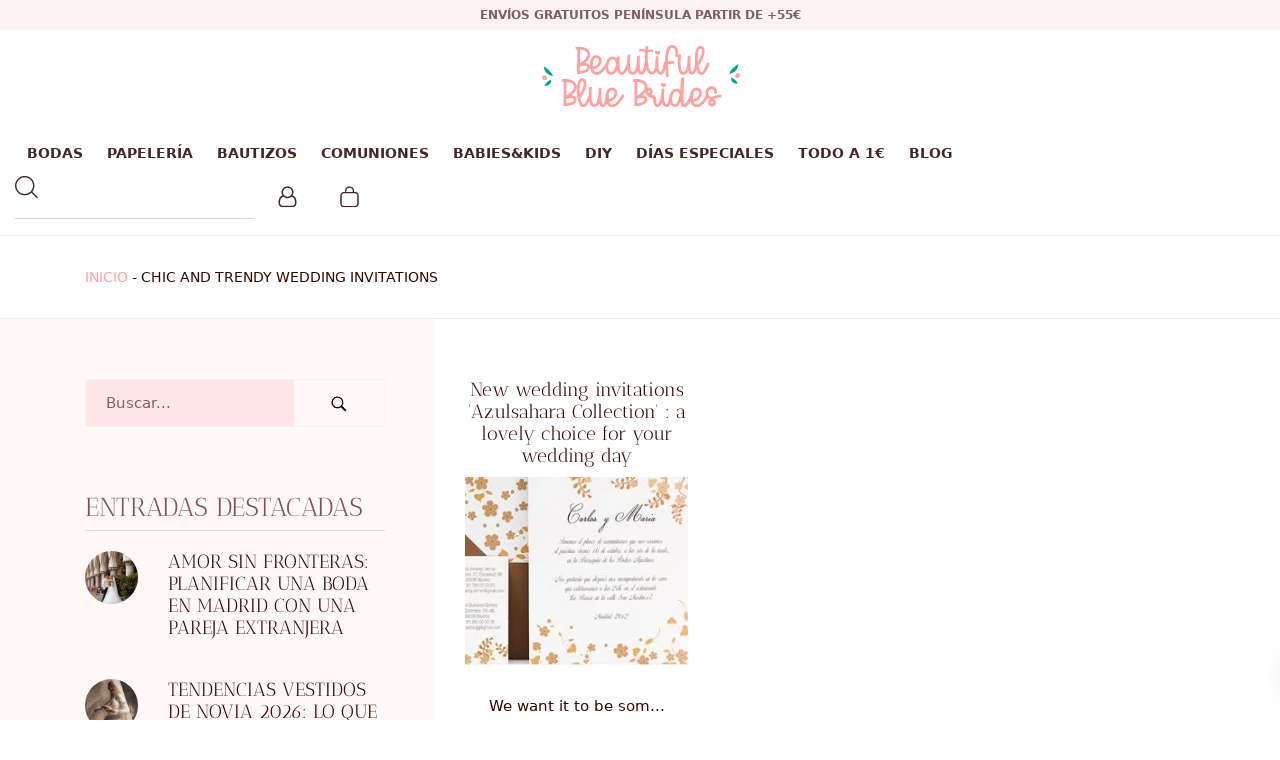

--- FILE ---
content_type: text/html; charset=UTF-8
request_url: https://www.beautifulbluebrides.com/tag/chic-and-trendy-wedding-invitations/
body_size: 32018
content:
<!DOCTYPE html>
<html lang="es" prefix="og: https://ogp.me/ns#">
<head>

    
    <meta charset="UTF-8">
    <meta name="viewport" content="width=device-width, initial-scale=1">
    <link rel="profile" href="https://gmpg.org/xfn/11">
    <meta http-equiv="X-UA-Compatible" content="IE=edge">

    <meta name="p:domain_verify" content="95c3e7031d9a4375e7a91750450673db">
            <link rel="preload" href="https://www.beautifulbluebrides.com/wp-content/uploads/sites/669/fonts/AnticDidone-Regular.woff2" as="font" type="font/woff2" crossorigin>

            
            <link rel="preload" href="https://www.beautifulbluebrides.com/wp-content/uploads/sites/669/fonts/AlohaMarch.woff2" as="font" type="font/woff2" crossorigin>

            
<!-- Optimización para motores de búsqueda de Rank Math -  https://rankmath.com/ -->
<title>chic and trendy wedding invitations &bull; Beautiful Blue Brides</title>
<meta name="robots" content="follow, noindex"/>
<meta property="og:locale" content="es_ES" />
<meta property="og:type" content="article" />
<meta property="og:title" content="chic and trendy wedding invitations &bull; Beautiful Blue Brides" />
<meta property="og:url" content="https://www.beautifulbluebrides.com/tag/chic-and-trendy-wedding-invitations/" />
<meta property="og:site_name" content="Beautiful Blue Brides" />
<meta property="article:publisher" content="https://www.facebook.com/BeautifulBlueBrides" />
<meta property="fb:admins" content="303548446986593" />
<meta name="twitter:card" content="summary_large_image" />
<meta name="twitter:title" content="chic and trendy wedding invitations &bull; Beautiful Blue Brides" />
<meta name="twitter:label1" content="Entradas" />
<meta name="twitter:data1" content="1" />
<script type="application/ld+json" class="rank-math-schema">{"@context":"https://schema.org","@graph":[{"@type":"Organization","@id":"https://www.beautifulbluebrides.com/#organization","name":"Beautiful Blue Brides","url":"https://www.beautifulbluebrides.com","sameAs":["https://www.facebook.com/BeautifulBlueBrides"]},"1",[{"@type":"Comment","dateCreated":"2011-10-07T09:38:00Z","text":"Their work is so beautiful and exquisite!","url":"https://www.beautifulbluebrides.com/wedding-invitations-azulsahara-collection/#comment-2496","author":{"@type":"Person","name":"Brancoprata"}}],{"@type":"WebSite","@id":"https://www.beautifulbluebrides.com/#website","url":"https://www.beautifulbluebrides.com","name":"Beautiful Blue Brides","publisher":{"@id":"https://www.beautifulbluebrides.com/#organization"},"inLanguage":"es"},{"@type":"BreadcrumbList","@id":"https://www.beautifulbluebrides.com/tag/chic-and-trendy-wedding-invitations/#breadcrumb","itemListElement":[{"@type":"ListItem","position":"1","item":{"@id":"/","name":"Inicio"}},{"@type":"ListItem","position":"2","item":{"@id":"https://www.beautifulbluebrides.com/tag/chic-and-trendy-wedding-invitations/","name":"chic and trendy wedding invitations"}}]},{"@type":"CollectionPage","@id":"https://www.beautifulbluebrides.com/tag/chic-and-trendy-wedding-invitations/#webpage","url":"https://www.beautifulbluebrides.com/tag/chic-and-trendy-wedding-invitations/","name":"chic and trendy wedding invitations &bull; Beautiful Blue Brides","isPartOf":{"@id":"https://www.beautifulbluebrides.com/#website"},"inLanguage":"es","breadcrumb":{"@id":"https://www.beautifulbluebrides.com/tag/chic-and-trendy-wedding-invitations/#breadcrumb"}}]}</script>
<!-- /Plugin Rank Math WordPress SEO -->

<link rel='dns-prefetch' href='//elfsightcdn.com' />
<link rel='dns-prefetch' href='//capi-automation.s3.us-east-2.amazonaws.com' />
<link rel="alternate" type="application/rss+xml" title="Beautiful Blue Brides &raquo; Feed" href="https://www.beautifulbluebrides.com/feed/" />
<link rel="alternate" type="application/rss+xml" title="Beautiful Blue Brides &raquo; Feed de los comentarios" href="https://www.beautifulbluebrides.com/comments/feed/" />
<link rel="alternate" type="application/rss+xml" title="Beautiful Blue Brides &raquo; Etiqueta chic and trendy wedding invitations del feed" href="https://www.beautifulbluebrides.com/tag/chic-and-trendy-wedding-invitations/feed/" />
<style id='wp-img-auto-sizes-contain-inline-css' type='text/css'>
img:is([sizes=auto i],[sizes^="auto," i]){contain-intrinsic-size:3000px 1500px}
/*# sourceURL=wp-img-auto-sizes-contain-inline-css */
</style>
<link rel='stylesheet' id='web-bootstrap-style-css' href='https://www.beautifulbluebrides.com/wp-content/themes/pom/assets/dist/css/base/bootstrap.min.css?ver=1.0.2' type='text/css' media='all' />
<link rel='stylesheet' id='web-flickity-style-css' href='https://www.beautifulbluebrides.com/wp-content/themes/pom/assets/dist/css/base/flickity.min.css?ver=1.0.2' type='text/css' media='all' />
<link rel='stylesheet' id='web-photoswipe-style-css' href='https://www.beautifulbluebrides.com/wp-content/themes/pom/assets/dist/css/base/photoswipe.min.css?ver=1.0.2' type='text/css' media='all' />
<link rel='stylesheet' id='web-jquery-datetimepicker-style-css' href='https://www.beautifulbluebrides.com/wp-content/themes/pom/assets/dist/css/base/datetimepicker.min.css?ver=1.0.2' type='text/css' media='all' />
<link rel='stylesheet' id='woocommerce-general-css' href='https://www.beautifulbluebrides.com/wp-content/plugins/woocommerce/assets/css/woocommerce.css?ver=1.0.2' type='text/css' media='all' />
<link rel='stylesheet' id='woocommerce-layout-css' href='https://www.beautifulbluebrides.com/wp-content/plugins/woocommerce/assets/css/woocommerce-layout.css?ver=1.0.2' type='text/css' media='all' />
<link rel='stylesheet' id='web-main-style-css' href='https://www.beautifulbluebrides.com/wp-content/uploads/sites/669/website.min.css?ver=1.0.2.1758618778' type='text/css' media='all' />
<link rel='stylesheet' id='web-woocommerce-css' href='https://www.beautifulbluebrides.com/wp-content/themes/pom/assets/css/woocommerce-full.css?ver=1.0.2' type='text/css' media='all' />
<link rel='stylesheet' id='woocommerce-smallscreen-css' href='https://www.beautifulbluebrides.com/wp-content/plugins/woocommerce/assets/css/woocommerce-smallscreen.css?ver=10.4.3' type='text/css' media='only screen and (max-width: 768px)' />
<style id='woocommerce-inline-inline-css' type='text/css'>
.woocommerce form .form-row .required { visibility: visible; }
/*# sourceURL=woocommerce-inline-inline-css */
</style>
<link rel='stylesheet' id='web-custom-styles-css' href='https://www.beautifulbluebrides.com/wp-content/uploads/sites/669/custom.css?ver=1.0.2.1758118679' type='text/css' media='all' />
<script type="text/template" id="tmpl-variation-template">
    <div class="woocommerce-variation-description">
        {{{ data.variation.variation_description }}}
    </div>

    <div class="woocommerce-variation-price">
        {{{ data.variation.price_html }}}
    </div>

    <div class="woocommerce-variation-availability">
        {{{ data.variation.availability_html }}}
    </div>
</script>
<script type="text/template" id="tmpl-unavailable-variation-template">
    <p>Lo sentimos, este producto no está disponible. Por favor selecciona otra combinación.</p>
</script>

        <script>
            !function(f,b,e,v,n,t,s)
            {if(f.fbq)return;n=f.fbq=function(){n.callMethod?
                n.callMethod.apply(n,arguments):n.queue.push(arguments)};
                if(!f._fbq)f._fbq=n;n.push=n;n.loaded=!0;n.version='2.0';
                n.queue=[];t=b.createElement(e);t.async=!0;
                t.src=v;s=b.getElementsByTagName(e)[0];
                s.parentNode.insertBefore(t,s)}(window,document,'script',
                'https://connect.facebook.net/en_US/fbevents.js');

            fbq('init', '2373144832715891');
            fbq('track', 'PageView');

            
                document.addEventListener('DOMContentLoaded', function() {
                    let inputs = document.querySelectorAll('input, textarea, select');

                    let intervalId;

                    for (let i = 0; i < inputs.length; i++) {
                        let input = inputs[i];

                        input.addEventListener("focus", function (e) {

                            // Whenever focus is done, the previous interval is cleared
                            clearInterval(intervalId);

                            let form = this.closest('form');
                            let formName = this.closest('form').getAttribute("name");
                            let seconds = 0;

                            // Check every second if a form is submitted
                            intervalId = setInterval(function() {

                                if (seconds > 40) {
                                    let json = formName ? {form: formName, page: 'https://www.beautifulbluebrides.com/wedding-invitations-azulsahara-collection/'} : {page: 'https://www.beautifulbluebrides.com/wedding-invitations-azulsahara-collection/'};
                                    fbq('trackCustom', 'uncompleted_request_a_call_form', json);
                                    clearInterval(intervalId);
                                }

                                seconds++;

                            }, 1000);

                            form.addEventListener("submit", function() {
                                clearInterval(intervalId);
                            }, false);

                        });
                    }
                });

                
                document.addEventListener('DOMContentLoaded', function() {

                    let forms = document.getElementsByTagName("form");

                    for (let i = 0; i < forms.length; i++) {

                        let form = forms[i];

                        form.addEventListener("submit", function (e) {
                            let formName = form.getAttribute("name");
                            let json = formName ? {form: formName, page: 'https://www.beautifulbluebrides.com/wedding-invitations-azulsahara-collection/'} : {page: 'https://www.beautifulbluebrides.com/wedding-invitations-azulsahara-collection/'};
                            fbq('trackCustom', 'submitted_request_a_call_form', json);
                        });
                    }

                });

                        </script>
        <noscript>
            <img height="1" width="1" src="https://www.facebook.com/tr?id=2373144832715891&ev=PageView&noscript=1"/>
        </noscript>

        <script type="text/javascript" src="https://www.beautifulbluebrides.com/wp-includes/js/jquery/jquery.min.js?ver=3.7.1" id="jquery-core-js"></script>
<script type="text/javascript" src="https://www.beautifulbluebrides.com/wp-content/plugins/woocommerce/assets/js/jquery-blockui/jquery.blockUI.min.js?ver=2.7.0-wc.10.4.3" id="wc-jquery-blockui-js" defer="defer" data-wp-strategy="defer"></script>
<script type="text/javascript" id="wc-add-to-cart-js-extra">
/* <![CDATA[ */
var wc_add_to_cart_params = {"ajax_url":"/wp-admin/admin-ajax.php","wc_ajax_url":"/?wc-ajax=%%endpoint%%","i18n_view_cart":"Ver carrito","cart_url":"https://www.beautifulbluebrides.com/carrito/","is_cart":"","cart_redirect_after_add":"yes"};
//# sourceURL=wc-add-to-cart-js-extra
/* ]]> */
</script>
<script type="text/javascript" src="https://www.beautifulbluebrides.com/wp-content/plugins/woocommerce/assets/js/frontend/add-to-cart.min.js?ver=10.4.3" id="wc-add-to-cart-js" defer="defer" data-wp-strategy="defer"></script>
<script type="text/javascript" src="https://www.beautifulbluebrides.com/wp-content/plugins/woocommerce/assets/js/js-cookie/js.cookie.min.js?ver=2.1.4-wc.10.4.3" id="wc-js-cookie-js" defer="defer" data-wp-strategy="defer"></script>
<script type="text/javascript" id="woocommerce-js-extra">
/* <![CDATA[ */
var woocommerce_params = {"ajax_url":"/wp-admin/admin-ajax.php","wc_ajax_url":"/?wc-ajax=%%endpoint%%","i18n_password_show":"Mostrar contrase\u00f1a","i18n_password_hide":"Ocultar contrase\u00f1a"};
//# sourceURL=woocommerce-js-extra
/* ]]> */
</script>
<script type="text/javascript" src="https://www.beautifulbluebrides.com/wp-content/plugins/woocommerce/assets/js/frontend/woocommerce.min.js?ver=10.4.3" id="woocommerce-js" defer="defer" data-wp-strategy="defer"></script>
	<noscript><style>.woocommerce-product-gallery{ opacity: 1 !important; }</style></noscript>
				<script  type="text/javascript">
				!function(f,b,e,v,n,t,s){if(f.fbq)return;n=f.fbq=function(){n.callMethod?
					n.callMethod.apply(n,arguments):n.queue.push(arguments)};if(!f._fbq)f._fbq=n;
					n.push=n;n.loaded=!0;n.version='2.0';n.queue=[];t=b.createElement(e);t.async=!0;
					t.src=v;s=b.getElementsByTagName(e)[0];s.parentNode.insertBefore(t,s)}(window,
					document,'script','https://connect.facebook.net/en_US/fbevents.js');
			</script>
			<!-- WooCommerce Facebook Integration Begin -->
			<script  type="text/javascript">

				fbq('init', '2373144832715891', {}, {
    "agent": "woocommerce_0-10.4.3-3.5.15"
});

				document.addEventListener( 'DOMContentLoaded', function() {
					// Insert placeholder for events injected when a product is added to the cart through AJAX.
					document.body.insertAdjacentHTML( 'beforeend', '<div class=\"wc-facebook-pixel-event-placeholder\"></div>' );
				}, false );

			</script>
			<!-- WooCommerce Facebook Integration End -->
			
        <!-- Google Analytics -->
        <script async src="https://www.googletagmanager.com/gtag/js?id=6482246559#asyncload"></script>
        <script>
            window.dataLayer = window.dataLayer || [];
            function gtag() {
                dataLayer.push(arguments);
            }
            gtag('js', new Date());
            gtag('config', '6482246559');

                    </script>
        <!-- Google Analytics -->

        
        <script>
            window.dataLayer = window.dataLayer || [];

            function gtag() {
                dataLayer.push(arguments);
            }

            gtag('consent', 'default', {
                'ad_storage': 'denied',
                'ad_user_data': 'denied',
                'ad_personalization': 'denied',
                'analytics_storage': 'denied'
            });
        </script>

        
            <script>
                (function(w,d,s,l,i){w[l]=w[l]||[];w[l].push({'gtm.start':
                        new Date().getTime(),event:'gtm.js'});var f=d.getElementsByTagName(s)[0],
                    j=d.createElement(s),dl=l!='dataLayer'?'&l='+l:'';j.async=true;j.src=
                    'https://www.googletagmanager.com/gtm.js?id='+i+dl;f.parentNode.insertBefore(j,f);
                })(window,document,'script','dataLayer', 'GTM-5DM2DJHN');
            </script>

            
        <script>
			        </script>

		<link rel="icon" href="https://www.beautifulbluebrides.com/wp-content/uploads/sites/669/2022/10/cropped-favicon-1-32x32.png" sizes="32x32" />
<link rel="icon" href="https://www.beautifulbluebrides.com/wp-content/uploads/sites/669/2022/10/cropped-favicon-1-192x192.png" sizes="192x192" />
<link rel="apple-touch-icon" href="https://www.beautifulbluebrides.com/wp-content/uploads/sites/669/2022/10/cropped-favicon-1-180x180.png" />
<meta name="msapplication-TileImage" content="https://www.beautifulbluebrides.com/wp-content/uploads/sites/669/2022/10/cropped-favicon-1-270x270.png" />

<link rel='stylesheet' id='wc-blocks-style-css' href='https://www.beautifulbluebrides.com/wp-content/plugins/woocommerce/assets/client/blocks/wc-blocks.css?ver=wc-10.4.3' type='text/css' media='all' />
<link rel='stylesheet' id='web-breadcrumbs-css' href='https://www.beautifulbluebrides.com/wp-content/themes/pom/assets/dist/css/blocks/breadcrumbs.min.css?ver=6.9' type='text/css' media='all' />
<link rel='stylesheet' id='web-menu-css' href='https://www.beautifulbluebrides.com/wp-content/themes/pom/assets/dist/css/blocks/menu.min.css?ver=6.9' type='text/css' media='all' />
<link rel='stylesheet' id='web-custom-post-856-styles-css' href='https://www.beautifulbluebrides.com/wp-content/uploads/sites/669/post-856.css?ver=1.0.2.1758118679' type='text/css' media='all' />
</head>

<body class="archive tag tag-chic-and-trendy-wedding-invitations tag-1565 wp-theme-pom web-header-1 theme-pom woocommerce-no-js group-blog hfeed">


            <noscript><iframe src="https://www.googletagmanager.com/ns.html?id=GTM-5DM2DJHN" height="0" width="0" style="display:none;visibility:hidden"></iframe></noscript>

            
<a href="#content" class="skip-link">Saltar al contenido principal</a>


<header class="web-header web-navbar-sticky   web-header-opaque web-header-full-width">
    
<div class="web-header-banner sticky-off">
    <p>Envíos gratuitos Península partir de +55€</p></div>

    <div class="web-logo-top">
        
<a href="https://www.beautifulbluebrides.com/" rel="home" class="web-nav-logo" aria-label="" title="" itemprop="url">
	<img class="web-hide-on-sm web-hide-on-xs" src="https://www.beautifulbluebrides.com/wp-content/uploads/sites/669/2022/10/logo-blanco-200.svg" alt="Beautiful Blue Brides" itemprop="logo"><img class="web-hide-on-lg web-hide-on-md" src="https://www.beautifulbluebrides.com/wp-content/uploads/sites/669/2022/11/logo-blanco-150.svg" alt="Beautiful Blue Brides" itemprop="logo"></a>
    </div>

    
<nav class="web-main-nav sticky web-navbar fw-600 text-uppercase lh-1-5 fs-14">
    <div class="container-fluid">
        <div class="web-nav-table web-centered-icons">
            <ul class="web-nav align-center hidden-md-down"><li id="menu-item-40593-menu-1" class="main-menu-item  menu-item-even menu-item-depth-0  menu-item menu-item-type-taxonomy menu-item-object-product_cat menu-item-has-children web-drop-item web-mega-item web-drop-item"><a href="https://www.beautifulbluebrides.com/bodas/" class="menu-link main-menu-link"><span><span class="web-nav-item-content"><span class="web-nav-item-title">BODAS</span></span></span></a><div class="dropdown"><ul><li><ul>	<li id="menu-item-39789-menu-1" class="sub-menu-item  menu-item-odd menu-item-depth-1  menu-item menu-item-type-post_type menu-item-object-reusable_block"><div class="mega-menu-reusable-block"><p>
                        <div class="row align-items-center ">

                            
    <div class=" align-center term-label">
        
            <a class="text-main-5 custom" href="https://www.beautifulbluebrides.com/bodas/porta-alianzas-y-arras/">
                PORTA ALIANZAS Y ARRAS PARA BODAS            </a>

                </div>

                            </div>

                        
                        <div class="row align-items-center ">

                            
    <div class=" align-center term-label">
        
            <a class="text-main-5 custom" href="https://www.beautifulbluebrides.com/bodas/perchas-personalizadas/">
                PERCHAS BODA            </a>

                </div>

                            </div>

                        
                        <div class="row align-items-center ">

                            
    <div class=" align-center term-label">
        
            <a class="text-main-5 custom" href="https://www.beautifulbluebrides.com/bodas/organizacion-de-las-mesas/">
                ORGANIZACIÓN DE LAS MESAS            </a>

                </div>

                            </div>

                        
                        <div class="row align-items-center ">

                            
    <div class=" align-center term-label">
        
            <a class="text-main-5 custom" href="https://www.beautifulbluebrides.com/bodas/marca-sitios/">
                MARCA SITIOS            </a>

                </div>

                            </div>

                        
                        <div class="row align-items-center ">

                            
    <div class=" align-center term-label">
        
            <a class="text-main-5 custom" href="https://www.beautifulbluebrides.com/bodas/diy/">
                DIY            </a>

                </div>

                            </div>

                        
                        <div class="row align-items-center ">

                            
    <div class=" align-center term-label">
        
            <a class="text-main-5 custom" href="https://www.beautifulbluebrides.com/bodas/detalles-invitados/">
                DETALLES INVITADOS            </a>

                </div>

                            </div>

                        
                        <div class="row align-items-center ">

                            
    <div class=" align-center term-label">
        
            <a class="text-main-5 custom" href="https://www.beautifulbluebrides.com/bodas/detalles-especiales/">
                DETALLES ESPECIALES            </a>

                </div>

                            </div>

                        
                        <div class="row align-items-center ">

                            
    <div class=" align-center term-label">
        
            <a class="text-main-5 custom" href="https://www.beautifulbluebrides.com/bodas/descargables-gratis-boda/">
                DESCARGABLES GRATIS            </a>

                </div>

                            </div>

                        
                        <div class="row align-items-center ">

                            
    <div class=" align-center term-label">
        
            <a class="text-main-5 custom" href="https://www.beautifulbluebrides.com/bodas/carteles-para-bodas/">
                CARTELES PARA BODAS            </a>

                </div>

                            </div>

                        
                        <div class="row align-items-center ">

                            
    <div class=" align-center term-label">
        
            <a class="text-main-5 custom" href="https://www.beautifulbluebrides.com/bodas/banderolas-y-guirnaldas/">
                BANDEROLAS Y GUIRNALDAS            </a>

                </div>

                            </div>

                        
                        <div class="row align-items-center ">

                            
    <div class=" align-center term-label">
        
            <a class="text-main-5 custom" href="https://www.beautifulbluebrides.com/bodas/arboles-de-huellas/">
                ÁRBOLES DE HUELLAS            </a>

                </div>

                            </div>

                        </p>
</div></ul></li></ul></div></li><li id="menu-item-40594-menu-1" class="main-menu-item  menu-item-even menu-item-depth-0  menu-item menu-item-type-taxonomy menu-item-object-product_cat menu-item-has-children web-drop-item web-mega-item web-drop-item"><a href="https://www.beautifulbluebrides.com/papeleria/" class="menu-link main-menu-link"><span><span class="web-nav-item-content"><span class="web-nav-item-title">PAPELERÍA</span></span></span></a><div class="dropdown"><ul><li><ul>	<li id="menu-item-39805-menu-1" class="sub-menu-item  menu-item-odd menu-item-depth-1  menu-item menu-item-type-post_type menu-item-object-reusable_block"><div class="mega-menu-reusable-block"><p>
                        <div class="row align-items-center ">

                            
    <div class=" align-center term-label">
        
            <a class="text-main-5 custom" href="https://www.beautifulbluebrides.com/papeleria/tarjeta-numero-de-cuenta/">
                TARJETAS NÚMERO DE CUENTA            </a>

                </div>

                            </div>

                        
                        <div class="row align-items-center ">

                            
    <div class=" align-center term-label">
        
            <a class="text-main-5 custom" href="https://www.beautifulbluebrides.com/papeleria/sobres/">
                SOBRES            </a>

                </div>

                            </div>

                        
                        <div class="row align-items-center ">

                            
    <div class=" align-center term-label">
        
            <a class="text-main-5 custom" href="https://www.beautifulbluebrides.com/papeleria/pegatinas/">
                PEGATINAS            </a>

                </div>

                            </div>

                        
                        <div class="row align-items-center ">

                            
    <div class=" align-center term-label">
        
            <a class="text-main-5 custom" href="https://www.beautifulbluebrides.com/papeleria/pai-pai/">
                PAI PAI            </a>

                </div>

                            </div>

                        
                        <div class="row align-items-center ">

                            
    <div class=" align-center term-label">
        
            <a class="text-main-5 custom" href="https://www.beautifulbluebrides.com/papeleria/minutas-y-menus/">
                MINUTAS Y MENÚS            </a>

                </div>

                            </div>

                        
                        <div class="row align-items-center ">

                            
    <div class=" align-center term-label">
        
            <a class="text-main-5 custom" href="https://www.beautifulbluebrides.com/papeleria/meseros/">
                MESEROS            </a>

                </div>

                            </div>

                        
                        <div class="row align-items-center ">

                            
    <div class=" align-center term-label">
        
            <a class="text-main-5 custom" href="https://www.beautifulbluebrides.com/papeleria/libros-de-firmas/">
                LIBROS DE FIRMAS            </a>

                </div>

                            </div>

                        
                        <div class="row align-items-center ">

                            
    <div class=" align-center term-label">
        
            <a class="text-main-5 custom" href="https://www.beautifulbluebrides.com/papeleria/lagrimas-de-felicidad/">
                LÁGRIMAS DE FELICIDAD            </a>

                </div>

                            </div>

                        
                        <div class="row align-items-center ">

                            
    <div class=" align-center term-label">
        
            <a class="text-main-5 custom" href="https://www.beautifulbluebrides.com/papeleria/kit-de-supervivencia/">
                KIT DE SUPERVIVENCIA            </a>

                </div>

                            </div>

                        
                        <div class="row align-items-center ">

                            
    <div class=" align-center term-label">
        
            <a class="text-main-5 custom" href="https://www.beautifulbluebrides.com/papeleria/invitaciones-de-boda/">
                INVITACIONES DE BODA            </a>

                </div>

                            </div>

                        
                        <div class="row align-items-center ">

                            
    <div class=" align-center term-label">
        
            <a class="text-main-5 custom" href="https://www.beautifulbluebrides.com/papeleria/etiquetas-personalizadas/">
                ETIQUETAS PERSONALIZADAS            </a>

                </div>

                            </div>

                        
                        <div class="row align-items-center ">

                            
    <div class=" align-center term-label">
        
            <a class="text-main-5 custom" href="https://www.beautifulbluebrides.com/papeleria/conos/">
                CONOS            </a>

                </div>

                            </div>

                        
                        <div class="row align-items-center ">

                            
    <div class=" align-center term-label">
        
            <a class="text-main-5 custom" href="https://www.beautifulbluebrides.com/papeleria/bolsitas-de-arroz/">
                BOLSITAS DE ARROZ            </a>

                </div>

                            </div>

                        
                        <div class="row align-items-center ">

                            
    <div class=" align-center term-label">
        
            <a class="text-main-5 custom" href="https://www.beautifulbluebrides.com/papeleria/bengalas/">
                BENGALAS            </a>

                </div>

                            </div>

                        
                        <div class="row align-items-center ">

                            
    <div class=" align-center term-label">
        
            <a class="text-main-5 custom" href="https://www.beautifulbluebrides.com/papeleria/tarjetas-de-agradecimiento/">
                AGRADECIMIENTO            </a>

                </div>

                            </div>

                        </p>
</div></ul></li></ul></div></li><li id="menu-item-39793-menu-1" class="main-menu-item  menu-item-even menu-item-depth-0  menu-item menu-item-type-taxonomy menu-item-object-product_cat"><a href="https://www.beautifulbluebrides.com/bautizos/" class="menu-link main-menu-link"><span><span class="web-nav-item-content"><span class="web-nav-item-title">BAUTIZOS</span></span></span></a></li><li id="menu-item-40595-menu-1" class="main-menu-item  menu-item-even menu-item-depth-0  menu-item menu-item-type-taxonomy menu-item-object-product_cat menu-item-has-children web-drop-item web-mega-item web-drop-item"><a href="https://www.beautifulbluebrides.com/comuniones/" class="menu-link main-menu-link"><span><span class="web-nav-item-content"><span class="web-nav-item-title">COMUNIONES</span></span></span></a><div class="dropdown"><ul><li><ul>	<li id="menu-item-39808-menu-1" class="sub-menu-item  menu-item-odd menu-item-depth-1  menu-item menu-item-type-post_type menu-item-object-reusable_block"><div class="mega-menu-reusable-block"><p>
                        <div class="row align-items-center ">

                            
    <div class=" align-center term-label">
        
            <a class="text-main-5 custom" href="https://www.beautifulbluebrides.com/comuniones/perchas-comunion/">
                PERCHAS COMUNIÓN            </a>

                </div>

                            </div>

                        
                        <div class="row align-items-center ">

                            
    <div class=" align-center term-label">
        
            <a class="text-main-5 custom" href="https://www.beautifulbluebrides.com/comuniones/papeleria-comuniones/">
                PAPELERÍA COMUNIÓN            </a>

                </div>

                            </div>

                        
                        <div class="row align-items-center ">

                            
    <div class=" align-center term-label">
        
            <a class="text-main-5 custom" href="https://www.beautifulbluebrides.com/comuniones/detalles-de-comunion/">
                DETALLES COMUNIÓN            </a>

                </div>

                            </div>

                        
                        <div class="row align-items-center ">

                            
    <div class=" align-center term-label">
        
            <a class="text-main-5 custom" href="https://www.beautifulbluebrides.com/comuniones/carteles-comunion/">
                CARTELES COMUNIÓN            </a>

                </div>

                            </div>

                        </p>
</div></ul></li></ul></div></li><li id="menu-item-40596-menu-1" class="main-menu-item  menu-item-even menu-item-depth-0  menu-item menu-item-type-taxonomy menu-item-object-product_cat menu-item-has-children web-drop-item web-mega-item web-drop-item"><a href="https://www.beautifulbluebrides.com/babieskids/" class="menu-link main-menu-link"><span><span class="web-nav-item-content"><span class="web-nav-item-title">BABIES&amp;KIDS</span></span></span></a><div class="dropdown"><ul><li><ul>	<li id="menu-item-39785-menu-1" class="sub-menu-item  menu-item-odd menu-item-depth-1  menu-item menu-item-type-post_type menu-item-object-reusable_block"><div class="mega-menu-reusable-block"><p>
                        <div class="row align-items-center ">

                            
    <div class=" align-center term-label">
        
            <a class="text-main-5 custom" href="https://www.beautifulbluebrides.com/babieskids/vuelta-al-cole/">
                VUELTA AL COLE            </a>

                </div>

                            </div>

                        
                        <div class="row align-items-center ">

                            
    <div class=" align-center term-label">
        
            <a class="text-main-5 custom" href="https://www.beautifulbluebrides.com/babieskids/textil/">
                TEXTIL            </a>

                </div>

                            </div>

                        
                        <div class="row align-items-center ">

                            
    <div class=" align-center term-label">
        
            <a class="text-main-5 custom" href="https://www.beautifulbluebrides.com/babieskids/reveladores-de-sexo/">
                REVELADORES DE SEXO            </a>

                </div>

                            </div>

                        
                        <div class="row align-items-center ">

                            
    <div class=" align-center term-label">
        
            <a class="text-main-5 custom" href="https://www.beautifulbluebrides.com/babieskids/perchas/">
                PERCHAS            </a>

                </div>

                            </div>

                        
                        <div class="row align-items-center ">

                            
    <div class=" align-center term-label">
        
            <a class="text-main-5 custom" href="https://www.beautifulbluebrides.com/babieskids/decoracion-babies-kids/">
                DECORACIÓN            </a>

                </div>

                            </div>

                        
                        <div class="row align-items-center ">

                            
    <div class=" align-center term-label">
        
            <a class="text-main-5 custom" href="https://www.beautifulbluebrides.com/babieskids/cumpleanosbabieskids/">
                CUMPLEAÑOS BABIESKIDS            </a>

                </div>

                            </div>

                        
                        <div class="row align-items-center ">

                            
    <div class=" align-center term-label">
        
            <a class="text-main-5 custom" href="https://www.beautifulbluebrides.com/babieskids/cumple-mes/">
                CUMPLE MES            </a>

                </div>

                            </div>

                        
                        <div class="row align-items-center ">

                            
    <div class=" align-center term-label">
        
            <a class="text-main-5 custom" href="https://www.beautifulbluebrides.com/babieskids/carteles-babieskids/">
                CARTELES babieskids            </a>

                </div>

                            </div>

                        
                        <div class="row align-items-center ">

                            
    <div class=" align-center term-label">
        
            <a class="text-main-5 custom" href="https://www.beautifulbluebrides.com/babieskids/cajas-natalicio/">
                CAJAS NATALICIO            </a>

                </div>

                            </div>

                        
                        <div class="row align-items-center ">

                            
    <div class=" align-center term-label">
        
            <a class="text-main-5 custom" href="https://www.beautifulbluebrides.com/babieskids/babyshower/">
                Babyshower - Party Decoración e ideas            </a>

                </div>

                            </div>

                        </p>
</div></ul></li></ul></div></li><li id="menu-item-40597-menu-1" class="main-menu-item  menu-item-even menu-item-depth-0  menu-item menu-item-type-taxonomy menu-item-object-product_cat menu-item-has-children web-drop-item web-mega-item web-drop-item"><a href="https://www.beautifulbluebrides.com/bodas/diy/" class="menu-link main-menu-link"><span><span class="web-nav-item-content"><span class="web-nav-item-title">DIY</span></span></span></a><div class="dropdown"><ul><li><ul>	<li id="menu-item-39799-menu-1" class="sub-menu-item  menu-item-odd menu-item-depth-1  menu-item menu-item-type-post_type menu-item-object-reusable_block"><div class="mega-menu-reusable-block"><p></p>
</div></ul></li></ul></div></li><li id="menu-item-40598-menu-1" class="main-menu-item  menu-item-even menu-item-depth-0  menu-item menu-item-type-taxonomy menu-item-object-product_cat menu-item-has-children web-drop-item web-mega-item web-drop-item"><a href="https://www.beautifulbluebrides.com/dias-especiales/" class="menu-link main-menu-link"><span><span class="web-nav-item-content"><span class="web-nav-item-title">DÍAS ESPECIALES</span></span></span></a><div class="dropdown"><ul><li><ul>	<li id="menu-item-39795-menu-1" class="sub-menu-item  menu-item-odd menu-item-depth-1  menu-item menu-item-type-post_type menu-item-object-reusable_block"><div class="mega-menu-reusable-block"><p>
                        <div class="row align-items-center ">

                            
    <div class=" align-center term-label">
        
            <a class="text-main-5 custom" href="https://www.beautifulbluebrides.com/dias-especiales/toppers-personalizados/">
                TOPPERS PERSONALIZADOS            </a>

                </div>

                            </div>

                        
                        <div class="row align-items-center ">

                            
    <div class=" align-center term-label">
        
            <a class="text-main-5 custom" href="https://www.beautifulbluebrides.com/dias-especiales/san-valentin/">
                REGALOS PARA PAREJAS            </a>

                </div>

                            </div>

                        
                        <div class="row align-items-center ">

                            
    <div class=" align-center term-label">
        
            <a class="text-main-5 custom" href="https://www.beautifulbluebrides.com/dias-especiales/profes/">
                PROFES            </a>

                </div>

                            </div>

                        
                        <div class="row align-items-center ">

                            
    <div class=" align-center term-label">
        
            <a class="text-main-5 custom" href="https://www.beautifulbluebrides.com/dias-especiales/navidad/">
                NAVIDAD            </a>

                </div>

                            </div>

                        
                        <div class="row align-items-center ">

                            
    <div class=" align-center term-label">
        
            <a class="text-main-5 custom" href="https://www.beautifulbluebrides.com/dias-especiales/ideas-regalo/">
                IDEAS REGALO            </a>

                </div>

                            </div>

                        
                        <div class="row align-items-center ">

                            
    <div class=" align-center term-label">
        
            <a class="text-main-5 custom" href="https://www.beautifulbluebrides.com/dias-especiales/halloween/">
                HALLOWEEN            </a>

                </div>

                            </div>

                        
                        <div class="row align-items-center ">

                            
    <div class=" align-center term-label">
        
            <a class="text-main-5 custom" href="https://www.beautifulbluebrides.com/dias-especiales/dia-del-padre/">
                DÍA DEL PADRE            </a>

                </div>

                            </div>

                        
                        <div class="row align-items-center ">

                            
    <div class=" align-center term-label">
        
            <a class="text-main-5 custom" href="https://www.beautifulbluebrides.com/dias-especiales/dia-de-la-madre/">
                DIA DE LA MADRE            </a>

                </div>

                            </div>

                        
                        <div class="row align-items-center ">

                            
    <div class=" align-center term-label">
        
            <a class="text-main-5 custom" href="https://www.beautifulbluebrides.com/dias-especiales/descargables-gratis/">
                DESCARGABLES GRATIS            </a>

                </div>

                            </div>

                        
                        <div class="row align-items-center ">

                            
    <div class=" align-center term-label">
        
            <a class="text-main-5 custom" href="https://www.beautifulbluebrides.com/dias-especiales/cumpleanos/">
                CUMPLEAÑOS            </a>

                </div>

                            </div>

                        </p>
</div></ul></li></ul></div></li><li id="menu-item-39794-menu-1" class="main-menu-item  menu-item-even menu-item-depth-0  menu-item menu-item-type-taxonomy menu-item-object-product_cat"><a href="https://www.beautifulbluebrides.com/rebajas/" class="menu-link main-menu-link"><span><span class="web-nav-item-content"><span class="web-nav-item-title">TODO A 1€</span></span></span></a></li><li id="menu-item-40569-menu-1" class="main-menu-item  menu-item-even menu-item-depth-0  menu-item menu-item-type-post_type menu-item-object-page"><a href="https://www.beautifulbluebrides.com/blog/" class="menu-link main-menu-link"><span><span class="web-nav-item-content"><span class="web-nav-item-title">Blog</span></span></span></a></li></ul>
            <ul class="web-nav align-right web-nav-icons">

                <li class="web-search-inline web-hide-on-md web-hide-on-sm web-hide-on-xs">
<div class="web-search">
            <form action="https://www.beautifulbluebrides.com">
            <fieldset class="form-group web-search-field">
                <input type="text" class="form-control" id="searchInput" placeholder="Buscar..." name="s">
                <input type="hidden" name="post_type" value="product">                <label for="searchInput"><i class="icon web-svg-icon pomicons simple-search"><svg xmlns="http://www.w3.org/2000/svg" viewBox="0 0 39.7 38.7" width="20" height="20"><path d="M39.7 36.9L30 27.2c2.3-2.9 3.6-6.5 3.6-10.4C33.6 7.5 26.1 0 16.8 0S0 7.5 0 16.8s7.5 16.8 16.8 16.8c4.4 0 8.5-1.7 11.5-4.6l9.7 9.7 1.7-1.8zm-22.9-5.8c-7.9 0-14.3-6.4-14.3-14.3S8.9 2.5 16.8 2.5s14.3 6.4 14.3 14.3-6.4 14.3-14.3 14.3z"  /></svg></i></label>
                <img class="spinner" src="https://www.beautifulbluebrides.com/wp-content/themes/pom/assets/img/loading.svg" alt="Spinner">
            </fieldset>
        </form>
            </div>

</li>
    <li class="single-icon web-hide-on-lg">
        <a href="#" class="web-search-toggle no-effect-on-link" aria-label="Buscar">
            <span class="toggle-main-icon"><i class="icon web-svg-icon pomicons simple-search"><svg xmlns="http://www.w3.org/2000/svg" viewBox="0 0 39.7 38.7" width="20" height="20"><path d="M39.7 36.9L30 27.2c2.3-2.9 3.6-6.5 3.6-10.4C33.6 7.5 26.1 0 16.8 0S0 7.5 0 16.8s7.5 16.8 16.8 16.8c4.4 0 8.5-1.7 11.5-4.6l9.7 9.7 1.7-1.8zm-22.9-5.8c-7.9 0-14.3-6.4-14.3-14.3S8.9 2.5 16.8 2.5s14.3 6.4 14.3 14.3-6.4 14.3-14.3 14.3z"  /></svg></i></span>
            <span class="toggle-close-icon"><i class="icon web-svg-icon ionicons android-close"><svg xmlns="http://www.w3.org/2000/svg" width="20" height="20" viewBox="0 0 512 512"><path d="M405 136.798L375.202 107 256 226.202 136.798 107 107 136.798 226.202 256 107 375.202 136.798 405 256 285.798 375.202 405 405 375.202 285.798 256z"/></svg></i></span>
        </a>
    </li>

    
<!-- START: Login / Register -->
<li class="main-menu-item single-icon web-drop-item">
    <a href="#" class="menu-link" aria-label="Mi cuenta">
        <span>
                        <span class="web-nav-item-content">
                <span class="web-nav-item-title"><i class="icon web-svg-icon fontawesome user-o"><svg version="1.1" xmlns="http://www.w3.org/2000/svg" width="20" height="20" viewBox="0 0 24 28"><path d="M18.766 12.25c2.203 0.641 5.234 2.812 5.234 9.922 0 3.219-2.391 5.828-5.328 5.828h-13.344c-2.938 0-5.328-2.609-5.328-5.828 0-7.109 3.031-9.281 5.234-9.922-0.781-1.234-1.234-2.688-1.234-4.25 0-4.406 3.594-8 8-8s8 3.594 8 8c0 1.563-0.453 3.016-1.234 4.25zM12 2c-3.313 0-6 2.688-6 6s2.688 6 6 6 6-2.688 6-6-2.688-6-6-6zM18.672 26c1.828 0 3.328-1.703 3.328-3.828 0-4.922-1.656-8-4.75-8.156-1.406 1.234-3.234 1.984-5.25 1.984s-3.844-0.75-5.25-1.984c-3.094 0.156-4.75 3.234-4.75 8.156 0 2.125 1.5 3.828 3.328 3.828h13.344z"></path></svg></i></span>
            </span>
        </span>
            </a>
    <div class="dropdown my-account-dropdown">
        <div class="web-sign-form">
            <div class="web-sign-form-container">
                
                    <form id="web_login_form" class="web-sign-form-login active" method="post" action="https://www.beautifulbluebrides.com/tag/chic-and-trendy-wedding-invitations/">
                        <input type="hidden" name="pom_login_form_submitted" value="1">
                        <input type="hidden" name="redirect_url" value="https://www.beautifulbluebrides.com/mi-cuenta/">
                        <h4>Iniciar sesión</h4>
                        <p class="status"></p>

                        <input aria-label="Usuario o Email" id="username" class="form-control required" type="text" name="username" placeholder="Nombre de usuario o correo electrónico">
                        <div class="web-gap-20"></div>

                        <input aria-label="Contraseña" id="password" class="form-control required" type="password" name="password" placeholder="Contraseña">
                        <div class="web-gap-20"></div>

                        <div class="form-check pull-left">
                            <label class="form-check-label">
                                <input type="checkbox" name="remember_me" class="form-check-input"> Recuérdame                            </label>
                        </div>
                        <input class="web-btn web-btn-color-white text-dark-1 pull-right submit_button" type="submit" value="Iniciar sesión">

                        <div class="clearfix"></div>
                        <div class="web-gap-20"></div>
                        <div class="text-right">
                            
                                <a class="web-sign-form-register-toggle" href="#">Registrarse</a> |

                                                            <a class="web-sign-form-lost-toggle" href="#">¿Perdiste la contraseña?</a>
                        </div>
                    </form>

                    
                    <form method="post" class="web-sign-form-register woocommerce-form woocommerce-form-register register"  >
                        <h4>Registrarse</h4>

                        
                        <p class="woocommerce-form-row woocommerce-form-row--wide form-row form-row-wide">
                            <label for="reg_email">Dirección de correo electrónico&nbsp;<span class="required">*</span></label>
                            <input type="email" class="form-control woocommerce-Input woocommerce-Input--text input-text" name="email" id="reg_email" autocomplete="email" value=""/>                        </p>

                        
                            <p class="woocommerce-form-row woocommerce-form-row--wide form-row form-row-wide">
                                <label for="reg_password">Contraseña&nbsp;<span class="required">*</span></label>
                                <input type="password" class="form-control woocommerce-Input woocommerce-Input--text input-text" name="password" id="reg_password" autocomplete="new-password"/>
                                <span id="woocommerce-password-strength"></span>
                            </p>

                            
                        <p class="woocommerce-form-row form-row">
                            <input type="hidden" id="woocommerce-register-nonce" name="woocommerce-register-nonce" value="3c15bd623a" /><input type="hidden" name="_wp_http_referer" value="/tag/chic-and-trendy-wedding-invitations/" />                            <button type="submit" class="web-btn woocommerce-Button woocommerce-button button woocommerce-form-register__submit" name="register" value="Registrarse">Registrarse</button>
                        </p>

                        <div class="clearfix"></div>
                        <div class="web-gap-20"></div>
                        <a class="web-sign-form-login-toggle pull-right" href="#">Volver al inicio de sesión</a>
                    </form>

                    
                <form class="web-sign-form-lost" action="#">
                    <h4>Contraseña perdida</h4>

                    <a class="text-link" href="https://www.beautifulbluebrides.com/mi-cuenta/contrasena-perdida/">
                        ¿Perdiste la contraseña?                    </a>

                    <input aria-label="Usuario o Email" class="form-control" type="text" placeholder="Usuario o Email">
                    <div class="web-gap-20"></div>

                    <button class="web-btn web-btn-color-white text-dark-1 pull-right">Obtener nueva contraseña</button>

                    <div class="clearfix"></div>
                    <div class="web-gap-20"></div>
                    <a class="web-sign-form-login-toggle pull-right" href="#">Volver a Iniciar sesión</a>
                </form>
            </div>
        </div>
    </div>
</li>

    <li class="single-icon cart-menu ">
        <a href="#" class="no-effect-on-link" data-nav-toggle="#web-side-cart" aria-label="Carrito">
            <span><i class="icon web-svg-icon pomicons rounded-cart"><svg xmlns="http://www.w3.org/2000/svg" viewBox="0 0 33.9 38.8" width="20" height="20"><path d="M27.4 10.5h-2.1V8.4C25.3 3.7 21.6 0 17 0S8.6 3.7 8.6 8.4v2.2H6.5C2.9 10.5 0 13.4 0 17v15.3c0 3.6 2.9 6.5 6.5 6.5h21c3.6 0 6.5-2.9 6.5-6.5V17c-.1-3.6-3-6.5-6.6-6.5zM11.1 8.4c0-3.2 2.6-5.9 5.9-5.9s5.9 2.6 5.9 5.9v2.2H11.1V8.4zm20.3 23.9c0 2.2-1.8 4-4 4h-21c-2.2 0-4-1.8-4-4V17c0-2.2 1.8-4 4-4h21c2.2 0 4 1.8 4 4v15.3z"  /></svg></i></span>
            <span class="cart-count web-badge fade" id="web_small_cart_count"></span>
        </a>
        <div class="cart-content dropdown bg-main-11 text-main-5">
                    </div>
    </li>

    
                    <li class="single-icon hidden-lg-up">
                        <a href="#" class="web-mobile-toggle no-effect-on-link" data-nav-toggle="#web-nav-mobile" aria-label="Menú de hamburguesa navegación">
                            <span class="toggle-main-icon text-main-5"><i class="icon web-svg-icon pomicons menu-burger-2"><svg xmlns="http://www.w3.org/2000/svg" viewBox="0 0 86 86" width="20" height="20"><path d="M.2 16.2h86V22H.2zM.2 40.4h65.9v5.8H.2zM.2 64.5h45.7v5.8H.2z"/></svg>
</i></span>
                            <span class="toggle-close-icon"><i class="icon web-svg-icon ionicons android-close"><svg xmlns="http://www.w3.org/2000/svg" width="20" height="20" viewBox="0 0 512 512"><path d="M405 136.798L375.202 107 256 226.202 136.798 107 107 136.798 226.202 256 107 375.202 136.798 405 256 285.798 375.202 405 405 375.202 285.798 256z"/></svg></i></span>
                        </a>
                    </li>

                    
            </ul>
        </div>
    </div>
</nav>


</header>
<header class="web-header-secondary">

	
<div id="web-nav-mobile" class="web-navbar web-navbar-side hidden-lg-up web-navbar-left-side web-navbar-lg align-left web-navbar-overlay-content bg-main-1 text-main-15">
    <div class="web-navbar-bg">
        <div class="bg-image"></div>
    </div>

    
    <div class="web-nav-table">
        <div class="web-nav-row">
            
                <a href="https://www.beautifulbluebrides.com/" rel="home" class="web-nav-logo" aria-label="Beautiful Blue Brides" title="Beautiful Blue Brides">
                    <img src="https://www.beautifulbluebrides.com/wp-content/uploads/sites/669/2022/11/logo-blanco-150.svg" alt="Beautiful Blue Brides">
                </a>

                
            <span class="web-mobile-toggle no-effect-on-link db align-right" data-nav-toggle="#web-nav-mobile"><i class="icon web-svg-icon feather x"><svg xmlns="http://www.w3.org/2000/svg" width="20" height="20" fill="none" stroke="currentColor" stroke-linecap="round" stroke-linejoin="round" stroke-width="2" class="feather feather-x" viewBox="0 0 24 24"><path d="M18 6L6 18M6 6l12 12"/></svg></i></span>
        </div>
        <div class="web-nav-row web-nav-row-full web-nav-row-center">
            <div class="web-navbar-mobile-content">
                <ul class="web-nav hidden-lg-up"><li id="menu-item-40593-menu-1" class="main-menu-item  menu-item-even menu-item-depth-0  menu-item menu-item-type-taxonomy menu-item-object-product_cat menu-item-has-children web-drop-item web-mega-item web-drop-item"><a href="https://www.beautifulbluebrides.com/bodas/" class="menu-link main-menu-link"><span><span class="web-nav-item-content"><span class="web-nav-item-title">BODAS</span></span></span></a><div class="dropdown"><ul><li><ul>	<li id="menu-item-39789-menu-1" class="sub-menu-item  menu-item-odd menu-item-depth-1  menu-item menu-item-type-post_type menu-item-object-reusable_block"><div class="mega-menu-reusable-block"><p>
                        <div class="row align-items-center ">

                            
    <div class=" align-center term-label">
        
            <a class="text-main-5 custom" href="https://www.beautifulbluebrides.com/bodas/porta-alianzas-y-arras/">
                PORTA ALIANZAS Y ARRAS PARA BODAS            </a>

                </div>

                            </div>

                        
                        <div class="row align-items-center ">

                            
    <div class=" align-center term-label">
        
            <a class="text-main-5 custom" href="https://www.beautifulbluebrides.com/bodas/perchas-personalizadas/">
                PERCHAS BODA            </a>

                </div>

                            </div>

                        
                        <div class="row align-items-center ">

                            
    <div class=" align-center term-label">
        
            <a class="text-main-5 custom" href="https://www.beautifulbluebrides.com/bodas/organizacion-de-las-mesas/">
                ORGANIZACIÓN DE LAS MESAS            </a>

                </div>

                            </div>

                        
                        <div class="row align-items-center ">

                            
    <div class=" align-center term-label">
        
            <a class="text-main-5 custom" href="https://www.beautifulbluebrides.com/bodas/marca-sitios/">
                MARCA SITIOS            </a>

                </div>

                            </div>

                        
                        <div class="row align-items-center ">

                            
    <div class=" align-center term-label">
        
            <a class="text-main-5 custom" href="https://www.beautifulbluebrides.com/bodas/diy/">
                DIY            </a>

                </div>

                            </div>

                        
                        <div class="row align-items-center ">

                            
    <div class=" align-center term-label">
        
            <a class="text-main-5 custom" href="https://www.beautifulbluebrides.com/bodas/detalles-invitados/">
                DETALLES INVITADOS            </a>

                </div>

                            </div>

                        
                        <div class="row align-items-center ">

                            
    <div class=" align-center term-label">
        
            <a class="text-main-5 custom" href="https://www.beautifulbluebrides.com/bodas/detalles-especiales/">
                DETALLES ESPECIALES            </a>

                </div>

                            </div>

                        
                        <div class="row align-items-center ">

                            
    <div class=" align-center term-label">
        
            <a class="text-main-5 custom" href="https://www.beautifulbluebrides.com/bodas/descargables-gratis-boda/">
                DESCARGABLES GRATIS            </a>

                </div>

                            </div>

                        
                        <div class="row align-items-center ">

                            
    <div class=" align-center term-label">
        
            <a class="text-main-5 custom" href="https://www.beautifulbluebrides.com/bodas/carteles-para-bodas/">
                CARTELES PARA BODAS            </a>

                </div>

                            </div>

                        
                        <div class="row align-items-center ">

                            
    <div class=" align-center term-label">
        
            <a class="text-main-5 custom" href="https://www.beautifulbluebrides.com/bodas/banderolas-y-guirnaldas/">
                BANDEROLAS Y GUIRNALDAS            </a>

                </div>

                            </div>

                        
                        <div class="row align-items-center ">

                            
    <div class=" align-center term-label">
        
            <a class="text-main-5 custom" href="https://www.beautifulbluebrides.com/bodas/arboles-de-huellas/">
                ÁRBOLES DE HUELLAS            </a>

                </div>

                            </div>

                        </p>
</div></ul></li></ul></div></li><li id="menu-item-40594-menu-1" class="main-menu-item  menu-item-even menu-item-depth-0  menu-item menu-item-type-taxonomy menu-item-object-product_cat menu-item-has-children web-drop-item web-mega-item web-drop-item"><a href="https://www.beautifulbluebrides.com/papeleria/" class="menu-link main-menu-link"><span><span class="web-nav-item-content"><span class="web-nav-item-title">PAPELERÍA</span></span></span></a><div class="dropdown"><ul><li><ul>	<li id="menu-item-39805-menu-1" class="sub-menu-item  menu-item-odd menu-item-depth-1  menu-item menu-item-type-post_type menu-item-object-reusable_block"><div class="mega-menu-reusable-block"><p>
                        <div class="row align-items-center ">

                            
    <div class=" align-center term-label">
        
            <a class="text-main-5 custom" href="https://www.beautifulbluebrides.com/papeleria/tarjeta-numero-de-cuenta/">
                TARJETAS NÚMERO DE CUENTA            </a>

                </div>

                            </div>

                        
                        <div class="row align-items-center ">

                            
    <div class=" align-center term-label">
        
            <a class="text-main-5 custom" href="https://www.beautifulbluebrides.com/papeleria/sobres/">
                SOBRES            </a>

                </div>

                            </div>

                        
                        <div class="row align-items-center ">

                            
    <div class=" align-center term-label">
        
            <a class="text-main-5 custom" href="https://www.beautifulbluebrides.com/papeleria/pegatinas/">
                PEGATINAS            </a>

                </div>

                            </div>

                        
                        <div class="row align-items-center ">

                            
    <div class=" align-center term-label">
        
            <a class="text-main-5 custom" href="https://www.beautifulbluebrides.com/papeleria/pai-pai/">
                PAI PAI            </a>

                </div>

                            </div>

                        
                        <div class="row align-items-center ">

                            
    <div class=" align-center term-label">
        
            <a class="text-main-5 custom" href="https://www.beautifulbluebrides.com/papeleria/minutas-y-menus/">
                MINUTAS Y MENÚS            </a>

                </div>

                            </div>

                        
                        <div class="row align-items-center ">

                            
    <div class=" align-center term-label">
        
            <a class="text-main-5 custom" href="https://www.beautifulbluebrides.com/papeleria/meseros/">
                MESEROS            </a>

                </div>

                            </div>

                        
                        <div class="row align-items-center ">

                            
    <div class=" align-center term-label">
        
            <a class="text-main-5 custom" href="https://www.beautifulbluebrides.com/papeleria/libros-de-firmas/">
                LIBROS DE FIRMAS            </a>

                </div>

                            </div>

                        
                        <div class="row align-items-center ">

                            
    <div class=" align-center term-label">
        
            <a class="text-main-5 custom" href="https://www.beautifulbluebrides.com/papeleria/lagrimas-de-felicidad/">
                LÁGRIMAS DE FELICIDAD            </a>

                </div>

                            </div>

                        
                        <div class="row align-items-center ">

                            
    <div class=" align-center term-label">
        
            <a class="text-main-5 custom" href="https://www.beautifulbluebrides.com/papeleria/kit-de-supervivencia/">
                KIT DE SUPERVIVENCIA            </a>

                </div>

                            </div>

                        
                        <div class="row align-items-center ">

                            
    <div class=" align-center term-label">
        
            <a class="text-main-5 custom" href="https://www.beautifulbluebrides.com/papeleria/invitaciones-de-boda/">
                INVITACIONES DE BODA            </a>

                </div>

                            </div>

                        
                        <div class="row align-items-center ">

                            
    <div class=" align-center term-label">
        
            <a class="text-main-5 custom" href="https://www.beautifulbluebrides.com/papeleria/etiquetas-personalizadas/">
                ETIQUETAS PERSONALIZADAS            </a>

                </div>

                            </div>

                        
                        <div class="row align-items-center ">

                            
    <div class=" align-center term-label">
        
            <a class="text-main-5 custom" href="https://www.beautifulbluebrides.com/papeleria/conos/">
                CONOS            </a>

                </div>

                            </div>

                        
                        <div class="row align-items-center ">

                            
    <div class=" align-center term-label">
        
            <a class="text-main-5 custom" href="https://www.beautifulbluebrides.com/papeleria/bolsitas-de-arroz/">
                BOLSITAS DE ARROZ            </a>

                </div>

                            </div>

                        
                        <div class="row align-items-center ">

                            
    <div class=" align-center term-label">
        
            <a class="text-main-5 custom" href="https://www.beautifulbluebrides.com/papeleria/bengalas/">
                BENGALAS            </a>

                </div>

                            </div>

                        
                        <div class="row align-items-center ">

                            
    <div class=" align-center term-label">
        
            <a class="text-main-5 custom" href="https://www.beautifulbluebrides.com/papeleria/tarjetas-de-agradecimiento/">
                AGRADECIMIENTO            </a>

                </div>

                            </div>

                        </p>
</div></ul></li></ul></div></li><li id="menu-item-39793-menu-1" class="main-menu-item  menu-item-even menu-item-depth-0  menu-item menu-item-type-taxonomy menu-item-object-product_cat"><a href="https://www.beautifulbluebrides.com/bautizos/" class="menu-link main-menu-link"><span><span class="web-nav-item-content"><span class="web-nav-item-title">BAUTIZOS</span></span></span></a></li><li id="menu-item-40595-menu-1" class="main-menu-item  menu-item-even menu-item-depth-0  menu-item menu-item-type-taxonomy menu-item-object-product_cat menu-item-has-children web-drop-item web-mega-item web-drop-item"><a href="https://www.beautifulbluebrides.com/comuniones/" class="menu-link main-menu-link"><span><span class="web-nav-item-content"><span class="web-nav-item-title">COMUNIONES</span></span></span></a><div class="dropdown"><ul><li><ul>	<li id="menu-item-39808-menu-1" class="sub-menu-item  menu-item-odd menu-item-depth-1  menu-item menu-item-type-post_type menu-item-object-reusable_block"><div class="mega-menu-reusable-block"><p>
                        <div class="row align-items-center ">

                            
    <div class=" align-center term-label">
        
            <a class="text-main-5 custom" href="https://www.beautifulbluebrides.com/comuniones/perchas-comunion/">
                PERCHAS COMUNIÓN            </a>

                </div>

                            </div>

                        
                        <div class="row align-items-center ">

                            
    <div class=" align-center term-label">
        
            <a class="text-main-5 custom" href="https://www.beautifulbluebrides.com/comuniones/papeleria-comuniones/">
                PAPELERÍA COMUNIÓN            </a>

                </div>

                            </div>

                        
                        <div class="row align-items-center ">

                            
    <div class=" align-center term-label">
        
            <a class="text-main-5 custom" href="https://www.beautifulbluebrides.com/comuniones/detalles-de-comunion/">
                DETALLES COMUNIÓN            </a>

                </div>

                            </div>

                        
                        <div class="row align-items-center ">

                            
    <div class=" align-center term-label">
        
            <a class="text-main-5 custom" href="https://www.beautifulbluebrides.com/comuniones/carteles-comunion/">
                CARTELES COMUNIÓN            </a>

                </div>

                            </div>

                        </p>
</div></ul></li></ul></div></li><li id="menu-item-40596-menu-1" class="main-menu-item  menu-item-even menu-item-depth-0  menu-item menu-item-type-taxonomy menu-item-object-product_cat menu-item-has-children web-drop-item web-mega-item web-drop-item"><a href="https://www.beautifulbluebrides.com/babieskids/" class="menu-link main-menu-link"><span><span class="web-nav-item-content"><span class="web-nav-item-title">BABIES&amp;KIDS</span></span></span></a><div class="dropdown"><ul><li><ul>	<li id="menu-item-39785-menu-1" class="sub-menu-item  menu-item-odd menu-item-depth-1  menu-item menu-item-type-post_type menu-item-object-reusable_block"><div class="mega-menu-reusable-block"><p>
                        <div class="row align-items-center ">

                            
    <div class=" align-center term-label">
        
            <a class="text-main-5 custom" href="https://www.beautifulbluebrides.com/babieskids/vuelta-al-cole/">
                VUELTA AL COLE            </a>

                </div>

                            </div>

                        
                        <div class="row align-items-center ">

                            
    <div class=" align-center term-label">
        
            <a class="text-main-5 custom" href="https://www.beautifulbluebrides.com/babieskids/textil/">
                TEXTIL            </a>

                </div>

                            </div>

                        
                        <div class="row align-items-center ">

                            
    <div class=" align-center term-label">
        
            <a class="text-main-5 custom" href="https://www.beautifulbluebrides.com/babieskids/reveladores-de-sexo/">
                REVELADORES DE SEXO            </a>

                </div>

                            </div>

                        
                        <div class="row align-items-center ">

                            
    <div class=" align-center term-label">
        
            <a class="text-main-5 custom" href="https://www.beautifulbluebrides.com/babieskids/perchas/">
                PERCHAS            </a>

                </div>

                            </div>

                        
                        <div class="row align-items-center ">

                            
    <div class=" align-center term-label">
        
            <a class="text-main-5 custom" href="https://www.beautifulbluebrides.com/babieskids/decoracion-babies-kids/">
                DECORACIÓN            </a>

                </div>

                            </div>

                        
                        <div class="row align-items-center ">

                            
    <div class=" align-center term-label">
        
            <a class="text-main-5 custom" href="https://www.beautifulbluebrides.com/babieskids/cumpleanosbabieskids/">
                CUMPLEAÑOS BABIESKIDS            </a>

                </div>

                            </div>

                        
                        <div class="row align-items-center ">

                            
    <div class=" align-center term-label">
        
            <a class="text-main-5 custom" href="https://www.beautifulbluebrides.com/babieskids/cumple-mes/">
                CUMPLE MES            </a>

                </div>

                            </div>

                        
                        <div class="row align-items-center ">

                            
    <div class=" align-center term-label">
        
            <a class="text-main-5 custom" href="https://www.beautifulbluebrides.com/babieskids/carteles-babieskids/">
                CARTELES babieskids            </a>

                </div>

                            </div>

                        
                        <div class="row align-items-center ">

                            
    <div class=" align-center term-label">
        
            <a class="text-main-5 custom" href="https://www.beautifulbluebrides.com/babieskids/cajas-natalicio/">
                CAJAS NATALICIO            </a>

                </div>

                            </div>

                        
                        <div class="row align-items-center ">

                            
    <div class=" align-center term-label">
        
            <a class="text-main-5 custom" href="https://www.beautifulbluebrides.com/babieskids/babyshower/">
                Babyshower - Party Decoración e ideas            </a>

                </div>

                            </div>

                        </p>
</div></ul></li></ul></div></li><li id="menu-item-40597-menu-1" class="main-menu-item  menu-item-even menu-item-depth-0  menu-item menu-item-type-taxonomy menu-item-object-product_cat menu-item-has-children web-drop-item web-mega-item web-drop-item"><a href="https://www.beautifulbluebrides.com/bodas/diy/" class="menu-link main-menu-link"><span><span class="web-nav-item-content"><span class="web-nav-item-title">DIY</span></span></span></a><div class="dropdown"><ul><li><ul>	<li id="menu-item-39799-menu-1" class="sub-menu-item  menu-item-odd menu-item-depth-1  menu-item menu-item-type-post_type menu-item-object-reusable_block"><div class="mega-menu-reusable-block"><p></p>
</div></ul></li></ul></div></li><li id="menu-item-40598-menu-1" class="main-menu-item  menu-item-even menu-item-depth-0  menu-item menu-item-type-taxonomy menu-item-object-product_cat menu-item-has-children web-drop-item web-mega-item web-drop-item"><a href="https://www.beautifulbluebrides.com/dias-especiales/" class="menu-link main-menu-link"><span><span class="web-nav-item-content"><span class="web-nav-item-title">DÍAS ESPECIALES</span></span></span></a><div class="dropdown"><ul><li><ul>	<li id="menu-item-39795-menu-1" class="sub-menu-item  menu-item-odd menu-item-depth-1  menu-item menu-item-type-post_type menu-item-object-reusable_block"><div class="mega-menu-reusable-block"><p>
                        <div class="row align-items-center ">

                            
    <div class=" align-center term-label">
        
            <a class="text-main-5 custom" href="https://www.beautifulbluebrides.com/dias-especiales/toppers-personalizados/">
                TOPPERS PERSONALIZADOS            </a>

                </div>

                            </div>

                        
                        <div class="row align-items-center ">

                            
    <div class=" align-center term-label">
        
            <a class="text-main-5 custom" href="https://www.beautifulbluebrides.com/dias-especiales/san-valentin/">
                REGALOS PARA PAREJAS            </a>

                </div>

                            </div>

                        
                        <div class="row align-items-center ">

                            
    <div class=" align-center term-label">
        
            <a class="text-main-5 custom" href="https://www.beautifulbluebrides.com/dias-especiales/profes/">
                PROFES            </a>

                </div>

                            </div>

                        
                        <div class="row align-items-center ">

                            
    <div class=" align-center term-label">
        
            <a class="text-main-5 custom" href="https://www.beautifulbluebrides.com/dias-especiales/navidad/">
                NAVIDAD            </a>

                </div>

                            </div>

                        
                        <div class="row align-items-center ">

                            
    <div class=" align-center term-label">
        
            <a class="text-main-5 custom" href="https://www.beautifulbluebrides.com/dias-especiales/ideas-regalo/">
                IDEAS REGALO            </a>

                </div>

                            </div>

                        
                        <div class="row align-items-center ">

                            
    <div class=" align-center term-label">
        
            <a class="text-main-5 custom" href="https://www.beautifulbluebrides.com/dias-especiales/halloween/">
                HALLOWEEN            </a>

                </div>

                            </div>

                        
                        <div class="row align-items-center ">

                            
    <div class=" align-center term-label">
        
            <a class="text-main-5 custom" href="https://www.beautifulbluebrides.com/dias-especiales/dia-del-padre/">
                DÍA DEL PADRE            </a>

                </div>

                            </div>

                        
                        <div class="row align-items-center ">

                            
    <div class=" align-center term-label">
        
            <a class="text-main-5 custom" href="https://www.beautifulbluebrides.com/dias-especiales/dia-de-la-madre/">
                DIA DE LA MADRE            </a>

                </div>

                            </div>

                        
                        <div class="row align-items-center ">

                            
    <div class=" align-center term-label">
        
            <a class="text-main-5 custom" href="https://www.beautifulbluebrides.com/dias-especiales/descargables-gratis/">
                DESCARGABLES GRATIS            </a>

                </div>

                            </div>

                        
                        <div class="row align-items-center ">

                            
    <div class=" align-center term-label">
        
            <a class="text-main-5 custom" href="https://www.beautifulbluebrides.com/dias-especiales/cumpleanos/">
                CUMPLEAÑOS            </a>

                </div>

                            </div>

                        </p>
</div></ul></li></ul></div></li><li id="menu-item-39794-menu-1" class="main-menu-item  menu-item-even menu-item-depth-0  menu-item menu-item-type-taxonomy menu-item-object-product_cat"><a href="https://www.beautifulbluebrides.com/rebajas/" class="menu-link main-menu-link"><span><span class="web-nav-item-content"><span class="web-nav-item-title">TODO A 1€</span></span></span></a></li><li id="menu-item-40569-menu-1" class="main-menu-item  menu-item-even menu-item-depth-0  menu-item menu-item-type-post_type menu-item-object-page"><a href="https://www.beautifulbluebrides.com/blog/" class="menu-link main-menu-link"><span><span class="web-nav-item-content"><span class="web-nav-item-title">Blog</span></span></span></a></li></ul>            </div>
        </div>

            </div>
    </div>

<nav id="web-side-cart" class="web-navbar web-navbar-side web-navbar-lg web-navbar-right-side web-navbar-overlay-content bg-main-11 text-main-5 p-15">
    <div class="web-navbar-bg">
        <div class="bg-image"></div>
    </div>

    <div class="widget_shopping_cart_content"></div></nav>

</header>


<main class="web-main" id="content">
    <div class="web-breadcrumbs text-right"><div class="container"><a href="/">Inicio</a><span class="separator"> - </span><span class="last">chic and trendy wedding invitations</span></div></div>
<div class="container">
    <div class="row">
        <div class="col-lg-8 push-lg-4">

            <div class="web-gap-60"></div>

            
		<!-- START: Posts List -->
				<div class="web-blog-list row">
		
			<div class='col-lg-4' >
<article id="post-5012" class="post-5012 post type-post status-publish format-standard has-post-thumbnail hentry category-ideas-boda tag-azulsahara tag-chic-and-trendy-wedding-invitations tag-classic-and-elegant-wedding-invitations tag-modern-and-original-wedding-invitations tag-romantic-wedding-invitations tag-vintage-wedding-invitations tag-wedding-invitations-2012 tag-wedding-invitations-azulsahara-collection tag-wedding-invitations-designers tag-wedding-invitations-in-attractive-colours tag-whimsical-wedding-invitations">
    <div class="web-blog-post ">

        <div class="entrada-blog pb-30" style="border-bottom: 1px solid #ccc;">
      <div class="align-center">
            <h2 class="web-post-title mb-10 align-center h5"><a rel="follow" class="" href="https://www.beautifulbluebrides.com/wedding-invitations-azulsahara-collection/">New wedding invitations 'Azulsahara Collection' : a lovely choice for your wedding day</a></h2>
      </div>
      <a class="" rel="follow" href="https://www.beautifulbluebrides.com/wedding-invitations-azulsahara-collection/">
            <div style='padding-top: 200px; background-image: url(https://www.beautifulbluebrides.com/wp-content/uploads/sites/669/2011/10/montaje-marron1-1-e1518462346656.jpg); background-size: cover; background-position: center;'></div>
      </a>
      <p class="pt-20 mb-10" style="font-size: 1rem; text-align: center; line-height: 1.3rem;">We want it to be som...</p>
      <div class="align-center">
            <a href="https://www.beautifulbluebrides.com/wedding-invitations-azulsahara-collection/" style="text-decoration: underline;">Leer más</a>            
      </div>
</div>    </div>
</article>

</div>				</div>
				<!-- END: Posts List -->

		<!-- START: Pagination -->
				<!-- END: Pagination -->

		    <div class="web-pagination web-pagination-center">
        <nav>
                    </nav>
    </div> 
            <div class="web-gap-60"></div>
        </div>

        
<div class="col-lg-4 pull-lg-8 web-sidebar-left-col">
    <div class="web-sidebar-overlay"></div>
    <aside id="secondary" class="web-sidebar web-sidebar-sticky web-sidebar-left" role="complementary">
        <div class="web-gap-60"></div>

        <div id="search-2" class="web-widget widget_search">
    <form role="search" method="get" id="searchform" class="web-form web-form-style-1" action="https://www.beautifulbluebrides.com/">
        <div class="input-group">
            <input type="text" value="" aria-label="Campo de búsqueda" name="s" id="s" class="form-control" placeholder="Buscar...">
            <button type="submit" form="searchform" id="searchsubmit" class="web-btn" aria-label="Buscar" value="Buscar">
                <svg xmlns="http://www.w3.org/2000/svg" width="20" height="20" viewBox="0 0 512 512"><path d="M344.5 298c15-23.6 23.8-51.6 23.8-81.7 0-84.1-68.1-152.3-152.1-152.3C132.1 64 64 132.2 64 216.3c0 84.1 68.1 152.3 152.1 152.3 30.5 0 58.9-9 82.7-24.4l6.9-4.8L414.3 448l33.7-34.3-108.5-108.6 5-7.1zm-43.1-166.8c22.7 22.7 35.2 52.9 35.2 85s-12.5 62.3-35.2 85c-22.7 22.7-52.9 35.2-85 35.2s-62.3-12.5-85-35.2c-22.7-22.7-35.2-52.9-35.2-85s12.5-62.3 35.2-85c22.7-22.7 52.9-35.2 85-35.2s62.3 12.5 85 35.2z"/></svg>            </button>
        </div>
    </form>

    </div><div id="custom_html-3" class="widget_text web-widget widget_custom_html"><div class="textwidget custom-html-widget">
                <div  class='web-page-content postid-29296  '>
                    
        <div class='align-left  text-uppercase'>
            
                    
                <h2  class="h3 text-main-4   " >Entradas destacadas</h2>
                    
        </div>
    
        <div  class=" align-center op-2">
            <div  class="bg-main-4 mauto" style="width: 100%; height: 1px;"></div>
        </div>
    <div  class="web-gap-20  "></div><div class='web-feed web-blog feed-redondeado web-blog-list '>
<article id="post-47989" class="post-47989 post type-post status-publish format-standard has-post-thumbnail hentry category-general" >
    <div class="web-blog-post ">
		<div class="entrada-blog row">
      <a class="col-3" rel="follow" href="https://www.beautifulbluebrides.com/amor-sin-fronteras-planificar-la-boda-de-una-pareja-extranjera-ten-madrid-con/">
            <img class="circle" title="3" width="1920" height="1080" src='https://www.beautifulbluebrides.com/wp-content/uploads/sites/669/2025/12/boda-en-Madrid-con-una-pareja-extranjera-150x150.webp'>
      </a>
      <div class="col-9 align-left">
            <h2 class="web-post-title mb-10 text-main-15  text-uppercase align-left h5">
                  <a rel="follow" href="https://www.beautifulbluebrides.com/amor-sin-fronteras-planificar-la-boda-de-una-pareja-extranjera-ten-madrid-con/">Amor sin fronteras: Planificar una boda en Madrid con una pareja extranjera</a>
            </h2>
      </div>
</div>    </div>
</article>
<div class="web-gap-30" ></div>

<article id="post-47938" class="post-47938 post type-post status-publish format-standard has-post-thumbnail hentry category-novedades category-tendencias-boda" >
    <div class="web-blog-post ">
		<div class="entrada-blog row">
      <a class="col-3" rel="follow" href="https://www.beautifulbluebrides.com/tendencias-vestidos-de-novia-2026-lo-que-veremos-en-las-proximas-bodas/">
            <img class="circle" title="3" width="1920" height="1080" src='https://www.beautifulbluebrides.com/wp-content/uploads/sites/669/2025/12/Tendencias-Vestidos-de-novia-2026-vestido-novia-largo-ajustado-pedreria-150x150.webp'>
      </a>
      <div class="col-9 align-left">
            <h2 class="web-post-title mb-10 text-main-15  text-uppercase align-left h5">
                  <a rel="follow" href="https://www.beautifulbluebrides.com/tendencias-vestidos-de-novia-2026-lo-que-veremos-en-las-proximas-bodas/">Tendencias Vestidos de novia 2026: Lo que veremos en las próximas bodas</a>
            </h2>
      </div>
</div>    </div>
</article>
<div class="web-gap-30" ></div>

<article id="post-46293" class="post-46293 post type-post status-publish format-standard has-post-thumbnail hentry category-beauty" >
    <div class="web-blog-post ">
		<div class="entrada-blog row">
      <a class="col-3" rel="follow" href="https://www.beautifulbluebrides.com/la-sonrisa-que-brilla-dia-b/">
            <img class="circle" title="3" width="1920" height="1080" src='https://www.beautifulbluebrides.com/wp-content/uploads/sites/669/2025/10/SONRISA-BODA-150x150.webp'>
      </a>
      <div class="col-9 align-left">
            <h2 class="web-post-title mb-10 text-main-15  text-uppercase align-left h5">
                  <a rel="follow" href="https://www.beautifulbluebrides.com/la-sonrisa-que-brilla-dia-b/">La sonrisa que brilla: Cómo tener una dentadura radiante tu día B</a>
            </h2>
      </div>
</div>    </div>
</article>
<div class="web-gap-30" ></div>

<article id="post-45941" class="post-45941 post type-post status-publish format-standard has-post-thumbnail hentry category-general" >
    <div class="web-blog-post ">
		<div class="entrada-blog row">
      <a class="col-3" rel="follow" href="https://www.beautifulbluebrides.com/relojes-inteligentes-para-mujer-relojes-elegantes-y-funcionales-para-el-uso-diario/">
            <img class="circle" title="3" width="1920" height="1080" src='https://www.beautifulbluebrides.com/wp-content/uploads/sites/669/2025/08/PORTADA-JPG-150x150.webp'>
      </a>
      <div class="col-9 align-left">
            <h2 class="web-post-title mb-10 text-main-15  text-uppercase align-left h5">
                  <a rel="follow" href="https://www.beautifulbluebrides.com/relojes-inteligentes-para-mujer-relojes-elegantes-y-funcionales-para-el-uso-diario/">Relojes inteligentes para mujer: relojes elegantes y funcionales para el uso diario</a>
            </h2>
      </div>
</div>    </div>
</article>
<div class="web-gap-30" ></div>

<article id="post-45917" class="post-45917 post type-post status-publish format-standard has-post-thumbnail hentry category-novedades" >
    <div class="web-blog-post ">
		<div class="entrada-blog row">
      <a class="col-3" rel="follow" href="https://www.beautifulbluebrides.com/ideas-para-organizar-la-vuelta-al-cole/">
            <img class="circle" title="3" width="1920" height="1080" src='https://www.beautifulbluebrides.com/wp-content/uploads/sites/669/2025/08/NINOS-VUELTA-AL-COLE-150x150.webp'>
      </a>
      <div class="col-9 align-left">
            <h2 class="web-post-title mb-10 text-main-15  text-uppercase align-left h5">
                  <a rel="follow" href="https://www.beautifulbluebrides.com/ideas-para-organizar-la-vuelta-al-cole/">5 ideas para organizar la vuelta al cole (sin estrés y con estilo)</a>
            </h2>
      </div>
</div>    </div>
</article>
<div class="web-gap-30" ></div>

<article id="post-45749" class="post-45749 post type-post status-publish format-standard has-post-thumbnail hentry category-general" >
    <div class="web-blog-post ">
		<div class="entrada-blog row">
      <a class="col-3" rel="follow" href="https://www.beautifulbluebrides.com/como-escoger-el-anillo-de-compromiso/">
            <img class="circle" title="3" width="1920" height="1080" src='https://www.beautifulbluebrides.com/wp-content/uploads/sites/669/2025/07/PEDIDA-DE-MANO-150x150.webp'>
      </a>
      <div class="col-9 align-left">
            <h2 class="web-post-title mb-10 text-main-15  text-uppercase align-left h5">
                  <a rel="follow" href="https://www.beautifulbluebrides.com/como-escoger-el-anillo-de-compromiso/">¿Cómo escoger el anillo de compromiso perfecto?</a>
            </h2>
      </div>
</div>    </div>
</article>
<div class="web-gap-30" ></div>

<article id="post-45724" class="post-45724 post type-post status-publish format-standard has-post-thumbnail hentry category-ideas-boda" >
    <div class="web-blog-post ">
		<div class="entrada-blog row">
      <a class="col-3" rel="follow" href="https://www.beautifulbluebrides.com/bodas-en-hoteles-si-o-no/">
            <img class="circle" title="3" width="1920" height="1080" src='https://www.beautifulbluebrides.com/wp-content/uploads/sites/669/2025/07/NOVIA-EN-EL-BALCON-BODAS-EN-HOTELES-150x150.webp'>
      </a>
      <div class="col-9 align-left">
            <h2 class="web-post-title mb-10 text-main-15  text-uppercase align-left h5">
                  <a rel="follow" href="https://www.beautifulbluebrides.com/bodas-en-hoteles-si-o-no/">Bodas en Hoteles, ¿Sí o No?</a>
            </h2>
      </div>
</div>    </div>
</article>
<div class="web-gap-30" ></div>
<div class="overlay" style="background-color:rgba(0,0,0,0.5); background-image:none;"></div></div>
                </div>
            </div></div><div id="text-2" class="web-widget widget_text"><h4 class="web-widget-title">Contacto</h4>			<div class="textwidget"><p>Esta es la dirección<br />
<a href="tel:+34000000000">(+34) 000 000 000</a><br />
<a href="mailto:info@dominio.com">info@dominio.com</a></p>
</div>
		</div>
        <div class="web-gap-60"></div>
    </aside>
</div>


    </div>
</div>


</main>


<footer id="colophon" class="web-footer web-footer-parallax bg-main-11 text-main-15" role="contentinfo">
    <div class="bg-image " ></div>

    
        <div class="web-box web-footer-row-2 align-center bg-main-11 text-main-15">
            
	        <div class="row vertical-gap">
                
                    <div class="col-lg-12 col-12">
                        <div id="custom_html-2" class="widget_text web-widget widget_custom_html"><div class="textwidget custom-html-widget">
                <div  class='web-page-content postid-856  '>
                    
        <section class="web_1666088155902 bg-main-12 web-box"   id="newsletter" style=" ">
            
                
                
                <div class="container">
                    <div class="row align-items-center ">
    <div class="col-lg-2" style=" " >
	        
	        
        <div  class='web-icon-block align-center  web-icon-size-default '>
            <span class='web-svg-icon-parent text-main-1  '><i class="icon web-svg-icon beautiful flor-2-02"><?xml version="1.0" encoding="UTF-8"?> <svg xmlns="http://www.w3.org/2000/svg" xmlns:xlink="http://www.w3.org/1999/xlink" version="1.1" id="Capa_1" x="0px" y="0px" viewBox="0 0 42.48 50.04" style="enable-background:new 0 0 42.48 50.04;" xml:space="preserve"> <style type="text/css"> .st0{fill:#03A688;} .st1{fill:#FFA1A1;} </style> <g> <path class="st0" d="M27.05,49C8.48,46.44-4.85,23.74,1.69,5.73c12.79,11.99,22.7,27.43,28.15,44.31"></path> <path class="st0" d="M36.31,38.08c5.79-8.75,7.59-20.11,5.06-30.43c-6.86,7.45-9.09,19.17-5.21,28.8"></path> <path class="st1" d="M24.64,11.52c0.4-1.23,1.05-2.1,2.1-2.85c-1.58-0.15-3.27-0.38-4.85-0.54c0.36,0.43,0.33,0.24-0.22-0.84 c-0.06-0.38,0-0.68,0.05-0.98c0.13-0.41,0.13-0.41,0.49-0.66c-0.27,0.14-0.73,0.3,0,0c-0.46,0.17,0.68-0.01,0.98,0.05 c0.49,0.02,0.93,0.35,1.28,0.78c0.34,1.6,0.48,1.87,0.55,1.08c0,0-0.08,0.11,0.03,0.19c0.13-0.41,0.21-0.52,0.08-0.11 c0.24-0.33,0.32-0.44,0.08-0.11c0.08-0.11,0.16-0.22,0.35-0.25c-0.27,0.14-0.27,0.14,0.19-0.03c-0.27,0.14-0.27,0.14,0.11,0.08 c-1.42-1.05-2.74-2.02-4.16-3.07c0,0,0.14,0.95,0.2,0.65c0,0.68,0.08-0.11-0.1,0.6c-0.13,0.41,0.03,0.19-0.4,0.55 c0.43-0.36-0.43,0.36-0.43,0.36c1.55-0.04,2.91-0.05,4.46-0.09c-0.55-0.4,0.14,0.27,0.25,0.35c0.14,0.27,0.14,0.27,0,0 c0.03,0.19,0.14,0.27,0.17,0.46c0.06,0.38-0.02,0.49,0,0c0.02-0.49-0.27,0.82,0,0c0.13-0.41,0.08-0.11-0.08,0.11 c0.59-0.58-0.54,0.28,0,0c0.35-0.25-0.65,0.2,0,0c-0.19,0.03-1.25,0.09-0.54,0.28c-0.63-0.29-1.15-0.51-1.86-0.69 c-0.69-0.68-0.99-1.41-1.02-2.28c0.21-0.52,0.19-0.71,0.13-0.41c-0.08,0.11-0.08,0.11,0.08-0.11c0.29-0.63-0.35,0.25,0.16-0.22 c0.43-0.36-0.49-0.02,0.43-0.36c-0.46,0.17,0.19-0.03,0.38-0.06c0.38-0.06,0.79,0.08,1.09,0.13c-0.6-0.1-1.01-0.24-1.61-0.34 c-1.39-0.18-2.91,0.73-3.31,1.96c-0.75,2.16,0.28,4.43,2.35,5.29c1.75,0.61,3.62,0.14,5.03-0.85c2.63-1.95,3.61-5.8,1.19-8.25 c-2.96-2.86-7.38-0.54-8.96,2.51c-1.42,2.84-0.77,6.54,1.86,8.48c1.42,1.05,3.05,0.9,4.46-0.09c2.82-1.98,4.29-5.8,3.39-9.17 c-0.59-1.95-2.04-3.2-4.16-3.07c-2.77,0.32-5.21,2.24-6.28,4.84c-1.12,2.89-0.53,6.21,2.66,7.38c4.64,1.73,10.2-4.65,6.39-8.65 c-1.26-1.27-3.31-1.94-4.85-0.54c-2.05,1.87-3.07,4.16-3.13,6.99c0.01,1.36,0.59,2.64,2.09,2.9 C22.69,13.47,24.24,12.75,24.64,11.52z"></path> </g> </svg> </i></span>
        </div>
    </div><div class="col-lg-8" style=" " >
	        
	        
<div  class="web-text text-main-7   ">
    <h5 style="text-align: center;"><em>Newsletter</em></h5>
</div>

<div  class="web-gap-10  "></div>
        <div class='align-center  text-uppercase'>
            
                    
                <h2  class="h2 text-main-15   " >Únete a nuestra Newsletter</h2>
                    
        </div>
    
<div  class="web-text text-main-15   ">
    <p style="text-align: center;">Mantente informada de nuestras novedades y benefíciate de nuestras ofertas privadas</p>
</div>

<div  class="web-gap-10  "></div>
        <div class='align-center '>
            <a   href="" rel=""    class='web-btn  web-btn-3  web-btn-default  '>
                <span>Suscribirme</span>
                
                <span class='web-btn-effect-bg'></span>
            </a>
        </div>
    </div><div class="col-lg-2 web-hide-on-md web-hide-on-sm web-hide-on-xs web_1666250643236" style=" " >
	        
	        
        <div  class='web-icon-block align-center  web-icon-size-default '>
            <span class='web-svg-icon-parent text-main-1  '><i class="icon web-svg-icon beautiful flor-2-01"><?xml version="1.0" encoding="UTF-8"?> <svg xmlns="http://www.w3.org/2000/svg" xmlns:xlink="http://www.w3.org/1999/xlink" version="1.1" id="Capa_1" x="0px" y="0px" viewBox="0 0 42.48 50.14" style="enable-background:new 0 0 42.48 50.14;" xml:space="preserve"> <style type="text/css"> .st0{fill:#03A688;} .st1{fill:#FFA1A1;} </style> <g> <path class="st0" d="M18.62,48.84c18.24-4.33,29.33-28.21,21.09-45.51C28.13,16.49,19.76,32.81,15.95,50.14"></path> <path class="st0" d="M8.36,38.85C1.76,30.7-1.12,19.56,0.4,9.05c7.54,6.76,10.89,18.21,7.95,28.17"></path> <path class="st1" d="M22.62,9.55c-0.24-2.71-1.57-5-3.79-6.66c-1.58-1.14-3.64-0.39-4.77,1c-3.5,4.25,2.74,10.16,7.19,7.99 c2.87-1.49,3.24-4.74,1.93-7.41c-1.21-2.57-3.91-4.35-6.7-4.4c-2.12,0.08-3.54,1.35-3.84,3.46c-0.57,3.44,1.26,7.1,4.26,8.8 c1.5,0.85,3.24,0.75,4.45-0.34c2.52-2.08,2.62-5.83,1.03-8.62c-1.77-2.98-6.48-4.97-9.16-1.64c-2.16,2.68-0.92,6.5,1.98,8.1 c1.5,0.85,3.41,1.14,5.09,0.37c2.07-0.95,2.78-3.42,1.83-5.49c-0.61-1.28-2.2-2.04-3.48-1.63c-0.39,0.17-0.78,0.15-1.07,0.23 c-1.08,0.42,0.1-0.09,0.38,0.02c0.19,0.01,1.15,0.06,0.58,0.03c0.19,0.01,0.66,0.32,0.28,0.11c0.09,0.1,0.65,0.52,0.18,0.2 c0.09,0.1,0.27,0.3,0.26,0.5c-0.08-0.29-0.08-0.29,0,0c0.23,1.07,0.1,1.74-0.62,2.57c-0.6,0.35-1.09,0.62-1.78,0.87 c0.59-0.16-0.19-0.01-0.48-0.12c-0.28-0.11-0.28-0.11,0,0c-0.09-0.1-0.28-0.11-0.37-0.21c0.56,0.41-0.36-0.4,0,0 c0.27,0.3-0.34-0.79,0,0c0.17,0.39,0.09,0.1,0.01-0.19c0.08,0.29-0.03,0.58,0.08,0.29c0.01-0.19,0.24-0.95,0.02-0.38 c0.11-0.28,0.83-1.11,0.22-0.57c1.55-0.11,2.9-0.23,4.45-0.34c0,0-0.93-0.63-0.47-0.31c-0.37-0.21-0.19-0.01-0.45-0.51 c-0.26-0.5-0.19-0.01-0.16-0.59c0.07,0.49,0.04-0.77,0.13-0.67c-1.31,1.18-2.53,2.27-3.84,3.46c0.38,0.02,0.49-0.07,0.1-0.09 c0.48,0.12,0.48,0.12,0.19,0.01c0.09,0.1,0.18,0.2,0.37,0.21c-0.27-0.3-0.18-0.2,0.09,0.1c-0.18-0.2-0.08-0.29,0,0 c0.08,0.29,0.18,0.2,0,0c0.15,0.78,0.26,0.5,0.45-1.13c0.31-0.47,0.72-0.83,1.2-0.9c0.29-0.08,1.45-0.02,0.97-0.14 c0.86,0.14,0,0,0,0c0.1-0.09,0.47,0.31,0.55,0.61C20,6.42,20.08,6.72,20.06,7.1c-0.45,1.13-0.56,1.42-0.14,0.86 c-1.56,0.3-3.22,0.7-4.77,1c1.02,0.73,1.85,1.45,2.37,2.63c0.52,1.18,2.12,1.75,3.4,1.34C22.2,12.13,22.75,10.91,22.62,9.55z"></path> </g> </svg> </i></span>
        </div>
    </div>
                    </div>
                </div>
            
        </section>
    
        <section class="web_1666088174422 bg-main-11 web-box"   id="fila-footer" style=" ">
            
                
                
                <div class="bg-row-overlay op-3" style="background-color: #e7f2f1;"></div><div class="container">
                    <div class="row  ">
    <div class="col-lg-6 push-lg-6 web_1666251794968" style=" " >
	        
	        
	<div class="row"   style=" " >
	        
	        
	        
<div class="col-lg-6 web_1666251384928" style=" " ><div class="bg-image   "  ></div>
            
            

    <div class="web-footer-social-1">
        
            <a href="http://facebook.com/BeautifulBlueBrides/" rel="nofollow noindex noreferrer" target="_blank" class="bg-main-11 text-main-15">
                <i class="icon web-svg-icon fontawesome facebook"><svg version="1.1" xmlns="http://www.w3.org/2000/svg" width="20" height="20" viewBox="0 0 16 28"><path d="M14.984 0.187v4.125h-2.453c-1.922 0-2.281 0.922-2.281 2.25v2.953h4.578l-0.609 4.625h-3.969v11.859h-4.781v-11.859h-3.984v-4.625h3.984v-3.406c0-3.953 2.422-6.109 5.953-6.109 1.687 0 3.141 0.125 3.563 0.187z"></path></svg></i>            </a>

            
            <a href="http://pinterest.com/bluebrides" rel="nofollow noindex noreferrer" target="_blank" class="bg-main-11 text-main-15">
                <i class="icon web-svg-icon fontawesome pinterest-p"><svg version="1.1" xmlns="http://www.w3.org/2000/svg" width="20" height="20" viewBox="0 0 20 28"><path d="M0 9.328c0-5.766 5.281-9.328 10.625-9.328 4.906 0 9.375 3.375 9.375 8.547 0 4.859-2.484 10.25-8.016 10.25-1.313 0-2.969-0.656-3.609-1.875-1.188 4.703-1.094 5.406-3.719 9l-0.219 0.078-0.141-0.156c-0.094-0.984-0.234-1.953-0.234-2.938 0-3.187 1.469-7.797 2.188-10.891-0.391-0.797-0.5-1.766-0.5-2.641 0-1.578 1.094-3.578 2.875-3.578 1.313 0 2.016 1 2.016 2.234 0 2.031-1.375 3.938-1.375 5.906 0 1.344 1.109 2.281 2.406 2.281 3.594 0 4.703-5.187 4.703-7.953 0-3.703-2.625-5.719-6.172-5.719-4.125 0-7.313 2.969-7.313 7.156 0 2.016 1.234 3.047 1.234 3.531 0 0.406-0.297 1.844-0.812 1.844-0.078 0-0.187-0.031-0.266-0.047-2.234-0.672-3.047-3.656-3.047-5.703z"></path></svg></i>            </a>

            
            <a href="http://instagram.com/bluebrides/" rel="nofollow noindex noreferrer" target="_blank" class="bg-main-11 text-main-15">
                <i class="icon web-svg-icon fontawesome instagram"><svg version="1.1" xmlns="http://www.w3.org/2000/svg" width="20" height="20" viewBox="0 0 24 28"><path d="M16 14c0-2.203-1.797-4-4-4s-4 1.797-4 4 1.797 4 4 4 4-1.797 4-4zM18.156 14c0 3.406-2.75 6.156-6.156 6.156s-6.156-2.75-6.156-6.156 2.75-6.156 6.156-6.156 6.156 2.75 6.156 6.156zM19.844 7.594c0 0.797-0.641 1.437-1.437 1.437s-1.437-0.641-1.437-1.437 0.641-1.437 1.437-1.437 1.437 0.641 1.437 1.437zM12 4.156c-1.75 0-5.5-0.141-7.078 0.484-0.547 0.219-0.953 0.484-1.375 0.906s-0.688 0.828-0.906 1.375c-0.625 1.578-0.484 5.328-0.484 7.078s-0.141 5.5 0.484 7.078c0.219 0.547 0.484 0.953 0.906 1.375s0.828 0.688 1.375 0.906c1.578 0.625 5.328 0.484 7.078 0.484s5.5 0.141 7.078-0.484c0.547-0.219 0.953-0.484 1.375-0.906s0.688-0.828 0.906-1.375c0.625-1.578 0.484-5.328 0.484-7.078s0.141-5.5-0.484-7.078c-0.219-0.547-0.484-0.953-0.906-1.375s-0.828-0.688-1.375-0.906c-1.578-0.625-5.328-0.484-7.078-0.484zM24 14c0 1.656 0.016 3.297-0.078 4.953-0.094 1.922-0.531 3.625-1.937 5.031s-3.109 1.844-5.031 1.937c-1.656 0.094-3.297 0.078-4.953 0.078s-3.297 0.016-4.953-0.078c-1.922-0.094-3.625-0.531-5.031-1.937s-1.844-3.109-1.937-5.031c-0.094-1.656-0.078-3.297-0.078-4.953s-0.016-3.297 0.078-4.953c0.094-1.922 0.531-3.625 1.937-5.031s3.109-1.844 5.031-1.937c1.656-0.094 3.297-0.078 4.953-0.078s3.297-0.016 4.953 0.078c1.922 0.094 3.625 0.531 5.031 1.937s1.844 3.109 1.937 5.031c0.094 1.656 0.078 3.297 0.078 4.953z"></path></svg></i>            </a>

                </div>

    <div  class="web-gap-20 web-hide-on-lg "></div></div><div class="pagos-icons col-lg-6 web_1666251375979" style=" " ><div class="bg-image   "  ></div>
            
            

        <div  class='web-icon-block align-left  web-icon-size-sm '>
            <span class='web-svg-icon-parent text-main-14  '><i class="icon web-svg-icon beautiful PAGO-01"><?xml version="1.0" encoding="UTF-8"?> <svg xmlns="http://www.w3.org/2000/svg" xmlns:xlink="http://www.w3.org/1999/xlink" version="1.1" id="Capa_1" x="0px" y="0px" viewBox="0 0 77.85 54.4" style="enable-background:new 0 0 77.85 54.4;" xml:space="preserve"> <g> <path d="M77.43,3.59c-0.87-2.19-2.9-3.57-5.33-3.58c-6.39-0.01-12.77,0-19.16,0C37.31,0,21.67,0,6.04,0C2.87,0,0.58,1.86,0.07,4.84 C0,5.23,0,5.64,0,6.05C0,20.12,0,34.2,0,48.28c0,3.75,2.36,6.12,6.11,6.12c21.84,0,43.68,0,65.53,0c3.27,0,5.18-1.44,6.1-4.6 c0.03-0.09,0.07-0.18,0.11-0.27c0-10.7,0-21.39,0-32.09c0-1.15,0-2.31,0-3.46c0-3.31,0-7.73,0-9.12C77.71,4.44,77.6,4,77.43,3.59z M75.4,48.37c0,2.26-1.33,3.58-3.6,3.58c-21.92,0-43.84,0-65.75,0c-2.27,0-3.6-1.32-3.6-3.58c0-14.13,0-28.26,0-42.38 c0-2.22,1.34-3.54,3.55-3.54c21.94,0,43.89,0,65.83,0c2.22,0,3.56,1.33,3.57,3.53c0,1.06,0,5.5,0,8.45c-0.01,0.17-0.01,0.34,0,0.52 c0,0.06,0,0.12,0,0.17c0,0.15,0,0.3,0,0.44c0,0.1,0,0.2,0,0.3C75.4,26.7,75.4,37.54,75.4,48.37z"></path> <path d="M53.88,18.28c-0.42-0.41-0.56-0.82-0.56-1.39c-0.01-4.39-2.34-7.56-6.6-8.7c-1.64-0.44-3.39-0.65-5.09-0.69 c-3.95-0.1-7.91-0.04-11.86-0.04c-1.78,0-3.06,1.15-3.32,2.9c-0.47,3.15-0.96,6.3-1.44,9.45c-1.04,6.83-2.09,13.65-3.12,20.48 c-0.32,2.12,0.61,3.13,2.77,3.13c1.69,0,3.38,0,5.14,0c-0.08,0.55-0.14,1.02-0.23,1.49c-0.29,1.65,0.57,2.72,2.26,2.75 c1.85,0.03,3.7,0.03,5.55,0c1.74-0.03,2.78-0.93,3.07-2.65c0.39-2.29,0.77-4.59,1.11-6.89c0.09-0.62,0.34-0.85,0.98-0.86 c1.04-0.01,2.08-0.05,3.1-0.2c3.99-0.57,7.1-2.45,8.88-6.18c1.22-2.57,1.65-5.31,1.39-8.13C55.77,21.03,55.12,19.5,53.88,18.28z M30.56,38.97c-0.1,0.64-0.22,1.29-0.33,1.95c-1.97,0-3.89,0-5.93,0c0.12-0.87,0.23-1.71,0.36-2.55c1.4-9.17,2.82-18.34,4.21-27.51 c0.09-0.57,0.27-0.96,0.93-0.95c4.51,0.04,9.02,0,13.52,0.16c1.4,0.05,2.85,0.49,4.16,1.03c2.05,0.83,3.44,3.19,3.26,5.08 c-4.59-0.87-9.23-0.33-13.84-0.44c-1.76-0.04-2.83,0.96-3.11,2.71C32.7,25.29,31.64,32.13,30.56,38.97z M50.57,19.93 c-1.48,5.25-5.08,8.16-10.55,8.46c-1.71,0.09-3.43,0.01-5.26,0.01c0.36-2.33,0.7-4.58,1.04-6.83c0.13-0.85,0.28-1.7,0.39-2.55 c0.07-0.56,0.27-0.84,0.91-0.84c3.32,0.02,6.64-0.02,9.96,0.02c0.93,0.01,1.86,0.18,2.77,0.39C50.88,18.84,50.86,18.9,50.57,19.93z M51.65,30.97c-1.47,2.25-3.71,3.29-6.29,3.66c-1,0.14-2.02,0.16-3.03,0.19c-1.71,0.05-2.82,0.96-3.11,2.63 c-0.38,2.22-0.72,4.44-1.08,6.66c-0.18,1.11-0.18,1.11-1.28,1.11c-1.57,0-3.13,0-4.82,0c0.18-1.09,0.33-2.1,0.5-3.11 c0.55-3.34,1.1-6.68,1.65-10.02c0.17-1.01,0.37-1.16,1.4-1.16C38.07,30.9,40.55,31,43,30.43c4.64-1.07,7.75-3.85,9.43-8.27 c0.07-0.19,0.13-0.38,0.2-0.57c0.06-0.17,0.13-0.33,0.28-0.73c0.22,0.8,0.49,1.38,0.54,1.99C53.73,25.74,53.26,28.5,51.65,30.97z"></path> </g> </svg> </i></span>
        </div>
    
        <div  class='web-icon-block align-left  web-icon-size-sm '>
            <span class='web-svg-icon-parent text-main-14  '><i class="icon web-svg-icon beautiful pago-bizum"><?xml version="1.0" encoding="UTF-8"?> <svg xmlns="http://www.w3.org/2000/svg" viewBox="0 0 77.85 54.4"><path d="M47.43 41.97c-.37-.15-.77-.25-1.1-.49-.79-.57-1.18-1.71-.89-2.62.32-1.01 1.28-1.76 2.3-1.71 1.48.06 2.41.99 2.44 2.37.03 1.06-.69 2.05-1.72 2.32-.09.02-.23 0-.28.13h-.75zM30.86 35.02c-.02-.56.14-1.06.47-1.52 1.56-2.13 3.1-4.27 4.66-6.41 1.62-2.23 3.24-4.45 4.86-6.67.6-.83 1.19-1.66 1.82-2.48.57-.74 1.34-1.05 2.26-.9.95.16 1.59.69 1.92 1.62.34.95.01 1.72-.53 2.46-.9 1.22-1.78 2.45-2.68 3.67-.96 1.32-1.92 2.63-2.88 3.94-1.35 1.85-2.68 3.72-4.05 5.56-.55.75-1.07 1.52-1.67 2.23-.72.86-1.84.96-2.64.66-.79-.26-1.56-1.12-1.54-2.16zM38.11 37.24c0-.51.13-.97.43-1.38.97-1.34 1.93-2.68 2.93-4 .55-.73 1.35-1.02 2.24-.86.88.16 1.55.63 1.87 1.53.34.92.14 1.68-.44 2.44-.95 1.25-1.83 2.55-2.78 3.79-1.03 1.34-3.02 1.15-3.89-.22-.27-.44-.37-.82-.36-1.3zM39.66 17.16c.15.7-.26 1.2-.62 1.7-.85 1.18-1.69 2.38-2.58 3.53-.77 1-1.94 1.33-3.11.73-1.04-.52-1.52-1.82-1.12-2.95.21-.58.64-1.02.98-1.51.71-1.01 1.46-1.99 2.19-2.99.7-.96 2.18-1.36 3.35-.48.61.47 1.08 1.1.91 1.97zM27.67 14.84c-.07-1.1.84-2.38 2.38-2.4 1.3-.02 2.43 1.08 2.44 2.39 0 1.33-1.08 2.42-2.43 2.42-1.26-.01-2.43-1.03-2.39-2.41z"></path><path d="M77.43 3.59C76.56 1.4 74.53.02 72.1.01c-6.39-.01-12.77 0-19.16 0C37.31 0 21.67 0 6.04 0 2.87 0 .58 1.86.07 4.84 0 5.23 0 5.64 0 6.05v42.23c0 3.75 2.36 6.12 6.11 6.12h65.53c3.27 0 5.18-1.44 6.1-4.6.03-.09.07-.18.11-.27V17.44v-3.46-9.12c-.14-.42-.25-.86-.42-1.27zM75.4 48.37c0 2.26-1.33 3.58-3.6 3.58H6.05c-2.27 0-3.6-1.32-3.6-3.58V5.99c0-2.22 1.34-3.54 3.55-3.54h65.83c2.22 0 3.56 1.33 3.57 3.53v8.45c-.01.17-.01.34 0 .52V48.37z"></path></svg> </i></span>
        </div>
    
        <div  class='web-icon-block align-left  web-icon-size-sm '>
            <span class='web-svg-icon-parent text-main-14  '><i class="icon web-svg-icon beautiful pago-mastercard"><?xml version="1.0" encoding="UTF-8"?> <svg xmlns="http://www.w3.org/2000/svg" viewBox="0 0 77.85 54.4"><path d="M77.43 3.59C76.56 1.4 74.53.02 72.1.01c-6.39-.01-12.77 0-19.16 0C37.31 0 21.67 0 6.04 0 2.87 0 .58 1.86.07 4.84 0 5.23 0 5.64 0 6.05v42.23c0 3.75 2.36 6.12 6.11 6.12h65.53c3.27 0 5.18-1.44 6.1-4.6.03-.09.07-.18.11-.27V17.44v-3.46-9.12c-.14-.42-.25-.86-.42-1.27zM75.4 48.37c0 2.26-1.33 3.58-3.6 3.58H6.05c-2.27 0-3.6-1.32-3.6-3.58V5.99c0-2.22 1.34-3.54 3.55-3.54h65.83c2.22 0 3.56 1.33 3.57 3.53v8.45c-.01.17-.01.34 0 .52V48.37z"></path><path d="M39.91 11.39c4.83-3.41 13.01-3.69 18.53 2.06 5.4 5.66 5.36 14.59-.09 20.16-5.54 5.66-13.69 5.34-18.42 1.95 3.67-3.2 5.68-7.21 5.68-12.11-.04-4.85-2.01-8.84-5.7-12.06zM37.94 11.39c-3.67 3.2-5.68 7.21-5.68 12.11s1.99 8.88 5.66 12.09c-3.69 2.83-11.37 4.04-17.33-.93-6.22-5.17-6.98-14.5-1.67-20.62 5.42-6.32 13.98-6.2 19.02-2.65z"></path><path d="M33.34 23.26c.19-4.48 1.95-8.12 5.31-11 .21-.19.32-.16.53 0 3.85 3.34 5.66 7.56 5.2 12.64-.35 3.92-2.13 7.17-5.13 9.74-.26.21-.39.26-.67.02-3.5-3.02-5.21-6.85-5.24-11.4zM18.66 45.32h-.81v-3.8h.79c.02.09.05.21.07.37.35-.37.77-.51 1.23-.49.46.05.84.26 1.14.65.46-.58 1.04-.77 1.74-.63.63.14 1.07.51 1.11 1.14.07.9.02 1.81.02 2.76h-.81v-1.79c0-.19 0-.39-.02-.58-.07-.53-.32-.77-.84-.77s-.88.28-.9.79c-.05.67-.02 1.35-.02 2.04 0 .09 0 .19-.02.32h-.84V43.1c-.02-.58-.32-.88-.84-.88-.56 0-.9.3-.95.88-.02.65 0 1.3-.02 1.97-.01.04-.03.11-.03.25zM59.33 39.96v1.88c-1.07-.63-2.04-.53-2.67.23-.65.79-.63 2.02.05 2.76.32.35.74.56 1.23.6.53.07.97-.12 1.37-.46.05.14.07.26.09.35h.77v-5.36h-.84zm-1.14 4.67c-.67 0-1.14-.51-1.14-1.23s.46-1.23 1.14-1.23c.7 0 1.18.49 1.18 1.23.03.74-.46 1.25-1.18 1.23zM51.62 41.47l-.05.05c-.02.09-.05.19-.07.32-.9-.65-1.9-.58-2.57.12-.7.74-.72 1.99-.07 2.78.3.37.7.58 1.16.65.56.09 1.04-.07 1.48-.46.02.16.05.26.07.37h.81v-3.13c.01-.77.01-.77-.76-.7zm-1.2 3.18c-.67-.02-1.16-.53-1.16-1.23 0-.74.49-1.23 1.18-1.23.67 0 1.16.51 1.16 1.23s-.49 1.23-1.18 1.23zM27.89 41.47c-.02.12-.05.23-.07.37-.9-.65-1.88-.6-2.57.07-.7.72-.77 1.95-.14 2.76.28.37.67.6 1.11.7.6.14 1.14-.02 1.6-.44.02.16.05.26.07.37h.77v-3.83h-.77zm-1.16 3.16c-.67.02-1.16-.49-1.16-1.23 0-.72.46-1.21 1.16-1.23.67-.02 1.16.49 1.16 1.23 0 .72-.48 1.23-1.16 1.23zM39.12 41.38c-1.23-.02-2.06.97-1.9 2.32.09.77.46 1.35 1.23 1.6.84.28 1.6.14 2.32-.42-.16-.21-.3-.39-.42-.58-1.23.6-2.2.35-2.23-.58h2.76c.31-1.2-.55-2.34-1.76-2.34zm-.97 1.67c0-.51.35-.9.88-.93.56-.02.95.3 1 .93h-1.88zM29.89 44.3c.53.32 1.09.46 1.67.35.23-.05.49-.12.49-.42s-.26-.32-.46-.37c-.35-.07-.72-.12-1.04-.21-.58-.16-.86-.53-.86-1.02 0-.53.26-.93.81-1.11.81-.28 1.6-.16 2.37.26-.12.23-.23.44-.32.65-.35-.09-.65-.21-.97-.26-.23-.02-.46 0-.7.07-.12.05-.26.23-.26.35 0 .12.16.26.28.32.19.07.42.09.6.12.23.05.49.09.72.16.42.14.72.44.74.9.02.49-.19.86-.6 1.09-.77.44-2.06.32-2.81-.26.08-.2.2-.39.34-.62zM36.48 41.47v.79h-1.32c0 .67-.02 1.32 0 1.95.02.3.26.44.56.42.23-.02.46-.09.74-.16.05.16.14.32.16.51 0 .09-.09.23-.16.26-.49.23-.97.26-1.48.07-.46-.19-.65-.56-.67-1.02-.02-.67 0-1.32 0-2.02-.28-.02-.53-.02-.79-.05v-.74c.26-.02.49-.02.74-.05v-1.14h.86v1.14c.47.04.89.04 1.36.04zM47.59 42.47c-1.02-.42-1.55-.37-1.93.14-.35.46-.32 1.18.02 1.62.39.49 1 .53 1.9.09.12.21.26.39.39.63-.6.51-1.3.58-1.99.39-.77-.19-1.25-.7-1.39-1.48-.16-.81 0-1.55.67-2.06.7-.53 1.48-.58 2.27-.23.46.19.46.23.21.67-.06.09-.11.16-.15.23zM42.65 45.32h-.81v-3.78c.6-.16.77-.09.84.26.23-.12.46-.3.74-.37.26-.07.56-.02.88-.02-.12.35-.19.6-.28.84-1.14-.12-1.37.09-1.37 1.23v1.84zM54.34 45.32h-.84v-.86c0-.86.02-1.69 0-2.55 0-.32.07-.49.42-.44.12.02.23 0 .37 0 .02.14.05.23.07.37.44-.49.95-.58 1.58-.37-.09.26-.16.51-.23.74-1.16-.09-1.37.09-1.37 1.25v1.86z"></path></svg> </i></span>
        </div>
    
        <div  class='web-icon-block align-left  web-icon-size-sm '>
            <span class='web-svg-icon-parent text-main-14  '><i class="icon web-svg-icon beautiful pago-visa"><?xml version="1.0" encoding="UTF-8"?> <svg xmlns="http://www.w3.org/2000/svg" viewBox="0 0 77.85 54.4"><path d="M77.43 3.59C76.56 1.4 74.53.02 72.1.01c-6.39-.01-12.77 0-19.16 0C37.31 0 21.67 0 6.04 0 2.87 0 .58 1.86.07 4.84 0 5.23 0 5.64 0 6.05v42.23c0 3.75 2.36 6.12 6.11 6.12h65.53c3.27 0 5.18-1.44 6.1-4.6.03-.09.07-.18.11-.27V17.44v-3.46-9.12c-.14-.42-.25-.86-.42-1.27zM75.4 48.37c0 2.26-1.33 3.58-3.6 3.58H6.05c-2.27 0-3.6-1.32-3.6-3.58V5.99c0-2.22 1.34-3.54 3.55-3.54h65.83c2.22 0 3.56 1.33 3.57 3.53v8.45c-.01.17-.01.34 0 .52V48.37z"></path><path d="M34.97 36.56l-4.86.02 3-18.68 4.87-.01zM25.99 17.9l-4.61 12.86-.55-2.77-1.66-8.4s-.2-1.67-2.3-1.67H9.19l-.09.32s2.34.48 5.09 2.13l4.25 16.22 5.07-.02 7.7-18.69c.01.01-5.22.02-5.22.02zM64.81 17.84H60.9c-1.81 0-2.24 1.4-2.24 1.4l-7.22 17.29 5.07-.02 1.01-2.78 6.18-.02.56 2.8h4.47l-3.92-18.67zm-5.9 12.07l2.54-7 1.45 6.98-3.99.02zM51.79 22.34l.68-4.01s-2.15-.8-4.37-.8c-2.41 0-8.14 1.08-8.13 6.2.02 4.83 6.73 4.87 6.74 7.41.02 2.54-6.03 2.08-8.02.5l-.72 4.2s2.17 1.06 5.5 1.04c3.31 0 8.31-1.74 8.31-6.4-.02-4.85-6.79-5.29-6.79-7.41-.01-2.13 4.72-1.87 6.8-.73z"></path></svg> </i></span>
        </div>
    
        <div  class='web-icon-block align-left  web-icon-size-sm '>
            <span class='web-svg-icon-parent text-main-14  '><i class="icon web-svg-icon beautiful pago-maestro"><?xml version="1.0" encoding="UTF-8"?> <svg xmlns="http://www.w3.org/2000/svg" viewBox="0 0 77.85 54.4"><path d="M8.6 28.62v-2.84c.13-.79.23-1.6.4-2.38 3.03-13.5 18.98-18.86 29.58-9.95.12.1.24.18.36.26 7.59-6.71 18.63-5.91 25.19.85 6.44 6.63 6.86 17.17.94 24.21-2.99 3.56-6.8 5.73-11.41 6.36-5.57.76-10.49-.8-14.75-4.48-.14.12-.26.22-.38.32-2.84 2.39-6.09 3.82-9.78 4.23-8.79.99-17.07-4.55-19.45-13.07-.32-1.14-.47-2.33-.7-3.51zm53.96 2.02c-.02.19-.04.38-.05.57.14.41.47.44.72.21.15-.14.24-.53.15-.7-.18-.33-.51-.39-.82-.08zm-46.16.86c1.91.24 1.91.24 2.24-1.49l.03-.18c.29-1.49.58-2.98.86-4.46.04 0 .08 0 .11.01.11 2.04.23 4.08.35 6.17.51 0 .98-.02 1.45.01.38.03.55-.12.69-.47.76-1.79 1.56-3.57 2.34-5.36.08-.17.17-.34.26-.51l.06.03c-.39 2.08-.79 4.15-1.18 6.25h2.15c.56-2.91 1.12-5.78 1.69-8.7-1.06 0-2.04.02-3.03-.01-.35-.01-.52.11-.66.43-.62 1.45-1.26 2.89-1.9 4.33-.05.12-.14.23-.21.35-.06-.01-.11-.03-.17-.04v-5.03h-3.43c-.55 2.91-1.09 5.77-1.65 8.67zm42.16.22c2.38 0 3.8-1.18 4.15-3.43.3-1.92-.53-3.44-2.16-3.89-1.15-.31-2.27-.21-3.34.32-1.61.81-2.45 2.83-2 4.71.37 1.52 1.51 2.3 3.35 2.29zm-25.82-.2c.26-1.65.57-3.27.75-4.91.15-1.3-.55-2.15-1.86-2.23-1.05-.06-2.11.12-3.16.21-.11.01-.3.11-.32.19-.11.46-.18.94-.24 1.3 1.01-.04 1.95-.12 2.89-.08.68.03.81.33.56 1.01-.25-.01-.5-.04-.76-.03-1.02.02-2.01.13-2.86.76-.86.64-1.19 1.85-.78 2.81.37.86 1.23 1.27 2.38 1.05.56-.11 1.09-.37 1.62-.56.01.12.04.3.06.48h1.72zm7.59-2.9c.08-.6.2-1.14.22-1.69.05-1.36-.77-2.33-2.11-2.58-2.34-.44-4.35 1.2-4.5 3.67-.12 1.97.59 3.1 2.23 3.51 1.1.27 2.19.2 3.28-.07.14-.03.31-.19.34-.32.12-.46.2-.94.3-1.48-.29.08-.49.18-.69.19-.86.04-1.72.14-2.56.04-.64-.08-.84-.56-.74-1.27h4.23zm.09 2.77c1.02.35 3.03.37 4.04.06.97-.3 1.49-.93 1.57-1.92.08-1-.32-1.64-1.29-2.09-.21-.1-.44-.18-.65-.28-.3-.14-.73-.28-.54-.69.11-.23.5-.41.78-.45.58-.07 1.17-.02 1.79-.02.09-.5.19-1 .29-1.55-1.3-.14-2.54-.32-3.77.16-.88.34-1.35 1-1.4 1.94-.05.89.39 1.5 1.16 1.89.3.15.61.28.91.42.3.14.72.29.55.69-.1.24-.49.48-.75.49-.78.03-1.56-.06-2.4-.1-.09.42-.19.92-.29 1.45zM50 29.94h-.34c-.89 0-1.04-.17-.87-1.06.1-.56.22-1.12.33-1.68.18-.99.18-.99 1.17-1.05.04 0 .07-.03.15-.07.09-.5.18-1.03.27-1.6-.39-.02-.7-.03-1.06-.05.09-.55.18-1.06.26-1.59H47.8c-.2 1.08-.39 2.14-.59 3.21-.22 1.18-.45 2.36-.65 3.54-.2 1.2.25 1.96 1.27 2.06.54.05 1.1-.05 1.64-.13.13-.02.29-.21.33-.34.09-.39.13-.8.2-1.24zm.43 1.6h2.13c.04-.18.08-.35.12-.52.22-1 .4-2.01.66-2.99.36-1.36.54-1.48 1.93-1.6.24-.63.48-1.26.72-1.92-1.09-.42-1.77.18-2.46.91.05-.37.08-.64.12-.93h-1.92c-.44 2.36-.86 4.68-1.3 7.05zm-6.48-10.16c-.24-.6-.44-1.15-.69-1.67-.06-.12-.31-.22-.48-.22-2.51-.01-5.01-.01-7.52 0-.15 0-.38.07-.45.18-.31.54-.57 1.11-.87 1.71h10.01zM34.63 34.9c.36.63.66 1.2 1 1.74.07.11.31.15.47.15 1.9.01 3.79.01 5.69 0 .14 0 .36-.03.42-.12.34-.56.65-1.14 1-1.77h-8.58zm7.52-17.36c-.48-.65-.89-1.22-1.33-1.77-.08-.1-.27-.14-.42-.15-.95-.01-1.89-.01-2.84 0-.11 0-.27.02-.32.09-.42.58-.81 1.17-1.27 1.83h6.18zm-1.42 21.17h-3.67c.67.71 1.26 1.32 1.87 1.97.57-.6 1.07-1.12 1.57-1.65.08-.08.13-.18.23-.32z"></path><path d="M62.5 31.21c.02-.19.04-.38.05-.57.17 0 .4-.08.51.01.13.1.27.39.21.51-.19.4-.49.22-.77.05zM57.38 28.27c.26-.58.46-1.19.8-1.72.32-.51.88-.66 1.46-.51.59.15.77.65.81 1.18.05.84-.07 1.66-.73 2.28-.4.37-.84.68-1.43.43-.56-.24-.71-.74-.77-1.29-.01-.1 0-.2 0-.29-.04-.04-.09-.06-.14-.08zM31.11 28.33c0 .89-.35 1.48-.95 1.72-.55.23-1.05.1-1.23-.31-.2-.46.06-1.05.62-1.2.5-.14 1.03-.15 1.56-.21zM38.56 27.15h-2.21c.1-.85.72-1.36 1.49-1.24.62.09.85.49.72 1.24z"></path><path d="M77.43 3.59C76.56 1.4 74.53.02 72.1.01c-6.39-.01-12.77 0-19.16 0C37.31 0 21.67 0 6.04 0 2.87 0 .58 1.86.07 4.84 0 5.23 0 5.64 0 6.05v42.23c0 3.75 2.36 6.12 6.11 6.12h65.53c3.27 0 5.18-1.44 6.1-4.6.03-.09.07-.18.11-.27V17.44v-3.46-9.12c-.14-.42-.25-.86-.42-1.27zM75.4 48.37c0 2.26-1.33 3.58-3.6 3.58H6.05c-2.27 0-3.6-1.32-3.6-3.58V5.99c0-2.22 1.34-3.54 3.55-3.54h65.83c2.22 0 3.56 1.33 3.57 3.53v8.45c-.01.17-.01.34 0 .52V48.37z"></path></svg> </i></span>
        </div>
    </div>
	</div>
</div><div class="col-lg-6 pull-lg-6 web_1666251803972" style=" " >
	        
	        <div  class="web-gap-20 web-hide-on-lg "></div>
	<div class="row"   style=" " >
	        
	        
	        
<div class="col-lg-6 col-md-6 col-sm-6 col-6 web_1666250712284" style=" " ><div class="bg-image   "  ></div>
            
            

<div  class="web-text text-main-14   ">
        
    <div class="web-iconbox-1  web-small-icon-container">
	
	    
    <div class="web-iconbox-icon web-small-icon web-iconbox-icon-circle text-main-8 bg-main-11  ">
		<i class="icon web-svg-icon bootstrap shield"><svg xmlns="http://www.w3.org/2000/svg" width="20" height="20" fill="currentColor" class="bi bi-shield" viewBox="0 0 16 16">
  <path d="M5.338 1.59a61.44 61.44 0 0 0-2.837.856.481.481 0 0 0-.328.39c-.554 4.157.726 7.19 2.253 9.188a10.725 10.725 0 0 0 2.287 2.233c.346.244.652.42.893.533.12.057.218.095.293.118a.55.55 0 0 0 .101.025.615.615 0 0 0 .1-.025c.076-.023.174-.061.294-.118.24-.113.547-.29.893-.533a10.726 10.726 0 0 0 2.287-2.233c1.527-1.997 2.807-5.031 2.253-9.188a.48.48 0 0 0-.328-.39c-.651-.213-1.75-.56-2.837-.855C9.552 1.29 8.531 1.067 8 1.067c-.53 0-1.552.223-2.662.524zM5.072.56C6.157.265 7.31 0 8 0s1.843.265 2.928.56c1.11.3 2.229.655 2.887.87a1.54 1.54 0 0 1 1.044 1.262c.596 4.477-.787 7.795-2.465 9.99a11.775 11.775 0 0 1-2.517 2.453 7.159 7.159 0 0 1-1.048.625c-.28.132-.581.24-.829.24s-.548-.108-.829-.24a7.158 7.158 0 0 1-1.048-.625 11.777 11.777 0 0 1-2.517-2.453C1.928 10.487.545 7.169 1.141 2.692A1.54 1.54 0 0 1 2.185 1.43 62.456 62.456 0 0 1 5.072.56z"/>
</svg></i>    </div>
	
	    
    <div class="web-iconbox-cont">
	
	<p><b>Compra<br />
segura</b></p>
</div></div></div>

</div><div class="col-lg-6 col-md-6 col-sm-6 col-6 web_1666250737485" style=" " ><div class="bg-image   "  ></div>
            
            

<div  class="web-text text-main-14   ">
        
    <div class="web-iconbox-1  web-small-icon-container">
	
	    
    <div class="web-iconbox-icon web-small-icon web-iconbox-icon-circle text-main-8 bg-main-11  ">
		<i class="icon web-svg-icon bootstrap box-seam"><svg xmlns="http://www.w3.org/2000/svg" width="20" height="20" fill="currentColor" class="bi bi-box-seam" viewBox="0 0 16 16">
  <path d="M8.186 1.113a.5.5 0 0 0-.372 0L1.846 3.5l2.404.961L10.404 2l-2.218-.887zm3.564 1.426L5.596 5 8 5.961 14.154 3.5l-2.404-.961zm3.25 1.7-6.5 2.6v7.922l6.5-2.6V4.24zM7.5 14.762V6.838L1 4.239v7.923l6.5 2.6zM7.443.184a1.5 1.5 0 0 1 1.114 0l7.129 2.852A.5.5 0 0 1 16 3.5v8.662a1 1 0 0 1-.629.928l-7.185 2.874a.5.5 0 0 1-.372 0L.63 13.09a1 1 0 0 1-.63-.928V3.5a.5.5 0 0 1 .314-.464L7.443.184z"/>
</svg></i>    </div>
	
	    
    <div class="web-iconbox-cont">
	
	<p><b>Envíos<br />
rápidos</b></p>
</div></div></div>

</div>
	</div>
</div><div class="col-lg-12" style=" " >
	        
	        
        <div  class=" align-center op-2">
            <div  class="bg-main-9 mauto" style="width: 100%; height: 1px;"></div>
        </div>
    <div  class="web-gap-20  "></div>
	<div class="row web_1660719080897"   style=" " >
	        
	        
	        
<div class="col-lg-1 col-md-3 col-sm-3 col-3 web_1666251631075" style=" " ><div class="bg-image   "  ></div>
            
            
    
    <div class="web-image-block-container align-center ">
		        <div  class='web-image-block        '>
			                
                <img class="  " src="https://www.beautifulbluebrides.com/wp-content/uploads/sites/669/2022/10/badge-weddingawards_es_ES_floristeria_santos_alcala_henares_madrid.jpg" title="badge-weddingawards_es_ES_floristeria_santos_alcala_henares_madrid" width="70" height="250" srcset="https://www.beautifulbluebrides.com/wp-content/uploads/sites/669/2022/10/badge-weddingawards_es_ES_floristeria_santos_alcala_henares_madrid.jpg 250w, https://www.beautifulbluebrides.com/wp-content/uploads/sites/669/2022/10/badge-weddingawards_es_ES_floristeria_santos_alcala_henares_madrid-150x150.jpg 150w, https://www.beautifulbluebrides.com/wp-content/uploads/sites/669/2022/10/badge-weddingawards_es_ES_floristeria_santos_alcala_henares_madrid-100x100.jpg 100w"   data-description="">
				
				        </div>
		    </div>
	
	<div  class="web-gap-20  "></div>    
    <div class="web-image-block-container align-center ">
		        <div  class='web-image-block        '>
			                
                <img class="  " src="https://www.beautifulbluebrides.com/wp-content/uploads/sites/669/2023/06/bodasnet.png" title="bodasnet" width="290" height="290" srcset="https://www.beautifulbluebrides.com/wp-content/uploads/sites/669/2023/06/bodasnet.png 290w, https://www.beautifulbluebrides.com/wp-content/uploads/sites/669/2023/06/bodasnet-150x150.png 150w, https://www.beautifulbluebrides.com/wp-content/uploads/sites/669/2023/06/bodasnet-100x100.png 100w"   data-description="">
				
				        </div>
		    </div>
	
	</div><div class="col-lg-1 col-md-3 col-sm-3 col-3 web_1666251688099" style=" " ><div class="bg-image   "  ></div>
            
            
    
    <div class="web-image-block-container align-center ">
		        <div  class='web-image-block        '>
			                
                <img class="  " src="https://www.beautifulbluebrides.com/wp-content/uploads/sites/669/2022/12/bodas.net_.png" title="bodas.net" width="70" height="472" srcset="https://www.beautifulbluebrides.com/wp-content/uploads/sites/669/2022/12/bodas.net_.png 476w, https://www.beautifulbluebrides.com/wp-content/uploads/sites/669/2022/12/bodas.net_-300x297.png 300w, https://www.beautifulbluebrides.com/wp-content/uploads/sites/669/2022/12/bodas.net_-150x150.png 150w, https://www.beautifulbluebrides.com/wp-content/uploads/sites/669/2022/12/bodas.net_-100x100.png 100w"   data-description="">
				
				        </div>
		    </div>
	
	</div><div class="text-uppercase col-lg-3 col-md-6 col-sm-6 col-6 web_1669208861896" style=" " ><div class="bg-image   "  ></div>
            
            

<div  class="web-text  mb-0  ">
    <p class="mb-0"><span style="font-size: 0.8rem;"><strong>LA EMPRESA</strong></span></p>
</div>

<nav class="menu-footer-empresa-container"><ul class="web-nav-block"><li><a href="https://www.beautifulbluebrides.com/nuestra-historia/">La historia</a></li>
<li><a href="https://www.beautifulbluebrides.com/faq/">Preguntas frecuentes</a></li>
<li><a href="https://www.beautifulbluebrides.com/blog/">El blog</a></li>
</ul></nav></div><div class="text-uppercase col-lg-3 col-md-6 col-sm-6 col-6 web_1669209017294" style=" " ><div class="bg-image   "  ></div>
            
            
<div  class="web-gap-20 web-hide-on-lg "></div>
<div  class="web-text    ">
    <p class="mb-0"><span style="font-size: 0.8rem;"><strong>TIENDA</strong></span></p>
</div>

<nav class="menu-footer-enlaces-tienda-container"><ul class="web-nav-block"><li><a href="https://www.beautifulbluebrides.com/mi-cuenta/">Mi cuenta</a></li>
<li><a href="https://www.beautifulbluebrides.com/legal/envios-y-plazos-de-entrega/">Envíos y plazos de entrega</a></li>
<li><a href="https://www.beautifulbluebrides.com/carrito/">Carrito</a></li>
</ul></nav></div><div class="text-uppercase col-lg-4 col-md-6 col-sm-6 col-6 web_1669208879678" style=" " ><div class="bg-image   "  ></div>
            
            
<div  class="web-gap-20 web-hide-on-lg "></div>
<div  class="web-text    ">
    <p class="mb-0"><span style="font-size: 0.8rem;"><strong>CONTACTO</strong></span></p>
</div>


<div  class="web-text text-main-15 lh-1-2  ">
    <p><span style="font-size: 0.9rem;">Horario de atención al cliente:<br />
Lunes a jueves: 9:00 a 14:00 y 17:00 a 20:00<br />
Viernes: 9:00 a 14:00</span></p>
</div>

<div  class="web-gap-20  "></div>
<div  class="web-text text-main-15 lh-1-2  ">
    <p style="text-align: center;"><span style="font-size: 0.9rem;"><a href="tel:633761721">633 761 721</a></span><br />
<span style="font-size: 0.9rem; text-transform: initial;"><a href="mailto:shop@beautifulbluebrides.com">shop@beautifulbluebrides.com</a></span><br />
<span style="font-size: 0.9rem;"><a href="https://www.beautifulbluebrides.com/contactenos/">FORMULARIO CONTACTO</a></span></p>
</div>

</div>
	</div>
<div  class="web-gap-20  "></div></div>
                    </div>
                </div>
            
        </section>
    
                </div>
            
</div></div><div id="nav_menu-5" class="web-widget widget_nav_menu"><h4 class="web-widget-title">Enlaces</h4><div class="menu-footer-contacto-container"><ul id="menu-footer-contacto" class="menu"><li id="menu-item-39847" class="menu-item menu-item-type-custom menu-item-object-custom menu-item-39847"><a href="tel:633761721">633 761 721</a></li>
<li id="menu-item-40588" class="menu-item menu-item-type-custom menu-item-object-custom menu-item-40588"><a href="mailto:shop@beautifulbluebrides.com">shop@beautifulbluebrides.com</a></li>
<li id="menu-item-765" class="menu-item menu-item-type-post_type menu-item-object-page menu-item-765"><a href="https://www.beautifulbluebrides.com/contactenos/">Formulario contacto</a></li>
</ul></div></div>                    </div>

	                            </div>

                    </div>

        
    <div class="web-copyright">
        <div class="container text-center text-main-15">
            <div class="row">
                <div class="col-lg-12">
                    <ul class="web-nav"><li id="menu-item-897-footer-copyright" class="main-menu-item  menu-item-even menu-item-depth-0  menu-item menu-item-type-post_type menu-item-object-page"><a href="https://www.beautifulbluebrides.com/legal/" class="menu-link main-menu-link"><span><span class="web-nav-item-content"><span class="web-nav-item-title">Cookies, Condiciones generales, Política de privacidad y Legal</span></span></span></a></li></ul>                </div>
            </div>
            <div class="row">
                <div class="col-lg-12">
                    © BEAUTIFUL BLUE BRIDES. Todos los derechos reservados.    |   Diseño: <a href="http://pomstandard.com/" target="_blank" rel="noreferrer nofollow noindex"><strong>POM Standard</strong></a>. Powered by <a href="https://www.pomatio.com/" target="_blank" rel="noreferrer nofollow noindex"><strong>Pomatio</strong></a>.                </div>
            </div>
        </div>
    </div>
</footer>
<!-- END: Footer -->


	<!-- START: Side Buttons -->
    <div class="web-side-buttons web-side-buttons-visible">
        <ul>
            
                <li >
                    <a class="bg-main-3 text-main-1 web-icon-shape-circle" href="https://api.whatsapp.com/send?phone=+34633761721&text=Graciasporcontactar" target="_blank"  >
                        <span><i class="icon web-svg-icon fontawesome whatsapp"><svg version="1.1" xmlns="http://www.w3.org/2000/svg" width="20" height="20" viewBox="0 0 24 28"><path d="M15.391 15.219c0.266 0 2.812 1.328 2.922 1.516 0.031 0.078 0.031 0.172 0.031 0.234 0 0.391-0.125 0.828-0.266 1.188-0.359 0.875-1.813 1.437-2.703 1.437-0.75 0-2.297-0.656-2.969-0.969-2.234-1.016-3.625-2.75-4.969-4.734-0.594-0.875-1.125-1.953-1.109-3.031v-0.125c0.031-1.031 0.406-1.766 1.156-2.469 0.234-0.219 0.484-0.344 0.812-0.344 0.187 0 0.375 0.047 0.578 0.047 0.422 0 0.5 0.125 0.656 0.531 0.109 0.266 0.906 2.391 0.906 2.547 0 0.594-1.078 1.266-1.078 1.625 0 0.078 0.031 0.156 0.078 0.234 0.344 0.734 1 1.578 1.594 2.141 0.719 0.688 1.484 1.141 2.359 1.578 0.109 0.063 0.219 0.109 0.344 0.109 0.469 0 1.25-1.516 1.656-1.516zM12.219 23.5c5.406 0 9.812-4.406 9.812-9.812s-4.406-9.812-9.812-9.812-9.812 4.406-9.812 9.812c0 2.063 0.656 4.078 1.875 5.75l-1.234 3.641 3.781-1.203c1.594 1.047 3.484 1.625 5.391 1.625zM12.219 1.906c6.5 0 11.781 5.281 11.781 11.781s-5.281 11.781-11.781 11.781c-1.984 0-3.953-0.5-5.703-1.469l-6.516 2.094 2.125-6.328c-1.109-1.828-1.687-3.938-1.687-6.078 0-6.5 5.281-11.781 11.781-11.781z"></path></svg></i></span>
                                            </a>
                </li>

                
        </ul>
    </div>
    <!-- END: Side Buttons -->

	
<div class="web-search">
    <div class="container">        <form action="https://www.beautifulbluebrides.com">
            <fieldset class="form-group web-search-field">
                <input type="text" class="form-control" id="searchInput" placeholder="Buscar..." name="s">
                <input type="hidden" name="post_type" value="product">                <label for="searchInput"><i class="icon web-svg-icon pomicons simple-search"><svg xmlns="http://www.w3.org/2000/svg" viewBox="0 0 39.7 38.7" width="20" height="20"><path d="M39.7 36.9L30 27.2c2.3-2.9 3.6-6.5 3.6-10.4C33.6 7.5 26.1 0 16.8 0S0 7.5 0 16.8s7.5 16.8 16.8 16.8c4.4 0 8.5-1.7 11.5-4.6l9.7 9.7 1.7-1.8zm-22.9-5.8c-7.9 0-14.3-6.4-14.3-14.3S8.9 2.5 16.8 2.5s14.3 6.4 14.3 14.3-6.4 14.3-14.3 14.3z"  /></svg></i></label>
                <img class="spinner" src="https://www.beautifulbluebrides.com/wp-content/themes/pom/assets/img/loading.svg" alt="Spinner">
            </fieldset>
        </form>
            </div></div>

<script type="speculationrules">
{"prefetch":[{"source":"document","where":{"and":[{"href_matches":"/*"},{"not":{"href_matches":["/wp-*.php","/wp-admin/*","/wp-content/uploads/sites/669/*","/wp-content/*","/wp-content/plugins/*","/wp-content/themes/pom/*","/*\\?(.+)"]}},{"not":{"selector_matches":"a[rel~=\"nofollow\"]"}},{"not":{"selector_matches":".no-prefetch, .no-prefetch a"}}]},"eagerness":"conservative"}]}
</script>
<script id="mcjs">!function(c,h,i,m,p){m=c.createElement(h),p=c.getElementsByTagName(h)[0],m.async=1,m.src=i,p.parentNode.insertBefore(m,p)}(document,"script","https://chimpstatic.com/mcjs-connected/js/users/fd5b79bbad38700fb7faa4001/d8a634f460ba3ff48592f25bd.js");</script>			<!-- Facebook Pixel Code -->
			<noscript>
				<img
					height="1"
					width="1"
					style="display:none"
					alt="fbpx"
					src="https://www.facebook.com/tr?id=2373144832715891&ev=PageView&noscript=1"
				/>
			</noscript>
			<!-- End Facebook Pixel Code -->
			<script type="text/html" id="wpb-modifications"> window.wpbCustomElement = 1; </script>	<script type='text/javascript'>
		(function () {
			var c = document.body.className;
			c = c.replace(/woocommerce-no-js/, 'woocommerce-js');
			document.body.className = c;
		})();
	</script>
	<script type="text/javascript" src="https://www.beautifulbluebrides.com/wp-content/themes/pom/assets/dist/js/base/jarallax.min.js?ver=1.0.2" id="web-jarallax-js"></script>
<script type="text/javascript" src="https://www.beautifulbluebrides.com/wp-content/themes/pom/assets/dist/js/base/jarallax-video.min.js?ver=1.0.2" id="web-jarallax-video-js"></script>
<script type="text/javascript" src="https://www.beautifulbluebrides.com/wp-content/themes/pom/assets/dist/js/base/imagesloaded.min.js?ver=1.0.2" id="web-imagesLoaded-js"></script>
<script type="text/javascript" src="https://www.beautifulbluebrides.com/wp-content/themes/pom/assets/dist/js/base/isotope.min.js?ver=1.0.2" id="web-isotope-js"></script>
<script type="text/javascript" src="https://www.beautifulbluebrides.com/wp-content/themes/pom/assets/dist/js/base/photoswipe.min.js?ver=1.0.2" id="web-photoswipe-js"></script>
<script type="text/javascript" src="https://www.beautifulbluebrides.com/wp-content/themes/pom/assets/dist/js/base/photoswipe-ui-default.min.js?ver=1.0.2" id="web-photoswipe-ui-default-js"></script>
<script type="text/javascript" src="https://www.beautifulbluebrides.com/wp-content/themes/pom/assets/dist/js/base/datetimepicker.min.js?ver=1.0.2" id="web-jquery-datetimepicker-js"></script>
<script type="text/javascript" id="wpas-scripts-js-extra">
/* <![CDATA[ */
var searchData = {"ajaxurl":"https://www.beautifulbluebrides.com/wp-admin/admin-ajax.php","search":"Buscar"};
//# sourceURL=wpas-scripts-js-extra
/* ]]> */
</script>
<script type="text/javascript" src="https://www.beautifulbluebrides.com/wp-content/themes/pom/assets/js/search_scripts.js?ver=1.0.2" id="wpas-scripts-js"></script>
<script type="text/javascript" id="web-theme-js-js-extra">
/* <![CDATA[ */
var webData = {"bookings_not_loaded":"Selecciona un d\u00eda para cargar los eventos disponibles.","bookings_month_seledted_label":"Eventos del mes.","ajaxurl":"https://www.beautifulbluebrides.com/wp-admin/admin-ajax.php","siteLanguage":"es","loadingmessage":"Enviando informaci\u00f3n de usuario, espera por favor...","redirecturl":"https://www.beautifulbluebrides.com","secondaryNavbarBackItem":"Atr\u00e1s","plainVideoIcon":"\u003Ci class=\"icon web-svg-icon fontawesome play\"\u003E\u003Csvg version=\"1.1\" xmlns=\"http://www.w3.org/2000/svg\" width=\"20\" height=\"20\" viewBox=\"0 0 22 28\"\u003E\u003Cpath d=\"M21.625 14.484l-20.75 11.531c-0.484 0.266-0.875 0.031-0.875-0.516v-23c0-0.547 0.391-0.781 0.875-0.516l20.75 11.531c0.484 0.266 0.484 0.703 0 0.969z\"\u003E\u003C/path\u003E\u003C/svg\u003E\u003C/i\u003E","fullscreenVideoClose":"\u003Ci class=\"icon web-svg-icon ionicons android-close\"\u003E\u003Csvg xmlns=\"http://www.w3.org/2000/svg\" width=\"20\" height=\"20\" viewBox=\"0 0 512 512\"\u003E\u003Cpath d=\"M405 136.798L375.202 107 256 226.202 136.798 107 107 136.798 226.202 256 107 375.202 136.798 405 256 285.798 375.202 405 405 375.202 285.798 256z\"/\u003E\u003C/svg\u003E\u003C/i\u003E","gifIcon":"\u003Ci class=\"icon web-svg-icon fontawesome hand-pointer-o\"\u003E\u003Csvg version=\"1.1\" xmlns=\"http://www.w3.org/2000/svg\" width=\"20\" height=\"20\" viewBox=\"0 0 26 28\"\u003E\u003Cpath d=\"M10 2c-1.109 0-2 0.891-2 2v14l-2.359-3.156c-0.391-0.516-1.016-0.844-1.672-0.844-1.094 0-1.969 0.922-1.969 2 0 0.438 0.141 0.859 0.406 1.203l6 8c0.375 0.5 0.969 0.797 1.594 0.797h11.219c0.453 0 0.859-0.313 0.969-0.75l1.437-5.75c0.25-1 0.375-2.016 0.375-3.031v-3.391c0-0.828-0.641-1.578-1.5-1.578-0.828 0-1.5 0.672-1.5 1.5h-0.5v-0.953c0-0.984-0.75-1.797-1.75-1.797-0.969 0-1.75 0.781-1.75 1.75v1h-0.5v-1.406c0-1.125-0.859-2.094-2-2.094-1.109 0-2 0.891-2 2v1.5h-0.5v-8.906c0-1.125-0.859-2.094-2-2.094zM10 0c2.234 0 4 1.875 4 4.094v3.437c0.172-0.016 0.328-0.031 0.5-0.031 1.016 0 1.969 0.391 2.703 1.078 0.484-0.219 1.016-0.328 1.547-0.328 1.125 0 2.172 0.5 2.875 1.359 0.297-0.078 0.578-0.109 0.875-0.109 1.969 0 3.5 1.641 3.5 3.578v3.391c0 1.172-0.141 2.359-0.438 3.516l-1.437 5.75c-0.328 1.328-1.531 2.266-2.906 2.266h-11.219c-1.25 0-2.453-0.609-3.203-1.594l-6-8c-0.516-0.688-0.797-1.547-0.797-2.406 0-2.188 1.781-4 3.969-4 0.719 0 1.422 0.187 2.031 0.547v-8.547c0-2.203 1.797-4 4-4zM12 22v-6h-0.5v6h0.5zM16 22v-6h-0.5v6h0.5zM20 22v-6h-0.5v6h0.5z\"\u003E\u003C/path\u003E\u003C/svg\u003E\u003C/i\u003E","audioPlaylistButton":"\u003Ci class=\"icon web-svg-icon fontawesome play\"\u003E\u003Csvg version=\"1.1\" xmlns=\"http://www.w3.org/2000/svg\" width=\"20\" height=\"20\" viewBox=\"0 0 22 28\"\u003E\u003Cpath d=\"M21.625 14.484l-20.75 11.531c-0.484 0.266-0.875 0.031-0.875-0.516v-23c0-0.547 0.391-0.781 0.875-0.516l20.75 11.531c0.484 0.266 0.484 0.703 0 0.969z\"\u003E\u003C/path\u003E\u003C/svg\u003E\u003C/i\u003E","audioPauseButton":"\u003Ci class=\"icon web-svg-icon fontawesome pause\"\u003E\u003Csvg version=\"1.1\" xmlns=\"http://www.w3.org/2000/svg\" width=\"20\" height=\"20\" viewBox=\"0 0 24 28\"\u003E\u003Cpath d=\"M24 3v22c0 0.547-0.453 1-1 1h-8c-0.547 0-1-0.453-1-1v-22c0-0.547 0.453-1 1-1h8c0.547 0 1 0.453 1 1zM10 3v22c0 0.547-0.453 1-1 1h-8c-0.547 0-1-0.453-1-1v-22c0-0.547 0.453-1 1-1h8c0.547 0 1 0.453 1 1z\"\u003E\u003C/path\u003E\u003C/svg\u003E\u003C/i\u003E","sliderPrevIcon":"\u003Ci class=\"icon web-svg-icon ionicons ios-arrow-thin-left\"\u003E\u003Csvg xmlns=\"http://www.w3.org/2000/svg\" width=\"20\" height=\"20\" viewBox=\"0 0 512 512\"\u003E\u003Cpath d=\"M189.8 349.7c3.1-3.1 3-8 0-11.3L123.4 264H408c4.4 0 8-3.6 8-8s-3.6-8-8-8H123.4l66.3-74.4c2.9-3.4 3.2-8.1.1-11.2-3.1-3.1-8.5-3.3-11.4-.1 0 0-79.2 87-80 88S96 253.1 96 256s1.6 4.9 2.4 5.7 80 88 80 88c1.5 1.5 3.6 2.3 5.7 2.3s4.1-.8 5.7-2.3z\"/\u003E\u003C/svg\u003E\u003C/i\u003E","sliderNextIcon":"\u003Ci class=\"icon web-svg-icon ionicons ios-arrow-thin-right\"\u003E\u003Csvg xmlns=\"http://www.w3.org/2000/svg\" width=\"20\" height=\"20\" viewBox=\"0 0 512 512\"\u003E\u003Cpath d=\"M322.2 349.7c-3.1-3.1-3-8 0-11.3l66.4-74.4H104c-4.4 0-8-3.6-8-8s3.6-8 8-8h284.6l-66.3-74.4c-2.9-3.4-3.2-8.1-.1-11.2 3.1-3.1 8.5-3.3 11.4-.1 0 0 79.2 87 80 88s2.4 2.8 2.4 5.7-1.6 4.9-2.4 5.7-80 88-80 88c-1.5 1.5-3.6 2.3-5.7 2.3s-4.1-.8-5.7-2.3z\"/\u003E\u003C/svg\u003E\u003C/i\u003E","cookies_config":{"enabled":true,"disable_page_interaction":false,"layout":"box","alignment":"right","header_title":"Cookies","message":"\u003Cp\u003EUtilizamos\u00a0cookies\u00a0propias y de terceros con fines de anal\u00edtica web, as\u00ed como para mostrarte publicidad basada en el an\u00e1lisis de tu perfil de navegaci\u00f3n. Si haces clic en \"Aceptar\u00a0Cookies\" autorizas su instalaci\u00f3n. Puedes rechazarlas o cambiar su configuraci\u00f3n mediante el bot\u00f3n \"Configurar\". Para m\u00e1s info: \"\u003Ca href=\"/legal/politica-de-cookies\"\u003Epol\u00edtica de\u00a0cookies\u003C/a\u003E\".\u003C/p\u003E\n","accept_all_btn_text":"Aceptar","reject_btn_text":"Rechazar","manage_preferences_btn_text":"Configurar","flip_notice_buttons":false,"modal_title":"Gestionar preferencias","modal_description":"Procesamos sus datos para ofrecer contenidos o anuncios y medir la entrega de dichos contenidos o anuncios para extraer informaci\u00f3n sobre nuestro sitio web. Compartimos esta informaci\u00f3n con nuestros socios sobre la base del consentimiento y el inter\u00e9s leg\u00edtimo.","accept_current_selection_btn_text":"Aceptar selecci\u00f3n","close_modal_aria_label":"Cierra la ventana modal de configuraci\u00f3n de cookies","more_info_title":"M\u00e1s informaci\u00f3n","more_info_description":"\u003Cp\u003EPara cualquier consulta en relaci\u00f3n con mi pol\u00edtica sobre cookies y sus opciones, p\u00f3ngase en contacto con nosotros.\u003C/p\u003E\n","flip_modal_buttons":false,"cookie_groups":[{"cookies_group_name":"Cookies necesarias","cookies_group_description":"Cookies esenciales para el funcionamiento de la p\u00e1gina.","cookies_in_this_group":"cookieconsent_status|beautifulbluebrides.com|Propia|1 a\u00f1o\nallowed_cookie_types|beautifulbluebrides.com|Propia|1 a\u00f1o\npll_language|beautifulbluebrides.com|Propia|1 a\u00f1o\n__stripe_mid|beautifulbluebrides.com|Tercero|1 a\u00f1o\nwoocommerce_cart_hash|beautifulbluebrides.com|Tercero|1 a\u00f1o\nwoocommerce_items_in_cart|beautifulbluebrides.com|Tercero|1 a\u00f1o\nwordpress_logged_in_*|beautifulbluebrides.com|Propia|1 a\u00f1o\nwordpress_sec_*|beautifulbluebrides.com|Propia|1 a\u00f1o\nwordpress_test_cookie|beautifulbluebrides.com|Propia|1 a\u00f1o\nwp-settings-*|beautifulbluebrides.com|Propia|1 a\u00f1o\nwp-settings-time-*|beautifulbluebrides.com|Propia|1 a\u00f1o\nwp_woocommerce_session_*|beautifulbluebrides.com|Propia|1 a\u00f1o","cookies_group_checked_by_default":true,"cookies_group_disabled":true,"cookies_type":"required"},{"cookies_group_name":"Cookies de anal\u00edtica","cookies_group_description":"Permiten realizar el seguimiento y an\u00e1lisis del comportamiento de los usuarios de nuestro sitio web.","cookies_in_this_group":"_ga|google.com|Tercero|1 a\u00f1o\n_gat_UA-*|google.com|Tercero|1 a\u00f1o\n_gcl_au|google.com|Tercero|1 a\u00f1o\n_gid|google.com|Tercero|1 a\u00f1o\ntk_ai|beautifulbluebrides.com|Tercero|1 a\u00f1o\nwfwaf-authcookie-*|beautifulbluebrides.com|Tercero|1 a\u00f1o","cookies_group_checked_by_default":true,"cookies_group_disabled":false,"cookies_type":"analytics"},{"cookies_group_name":"Cookies de publicidad","cookies_group_description":"Permiten registrar la actividad de los usuarios en la web para ofrecerles publicidad orientada a su perfil de navegaci\u00f3n.","cookies_in_this_group":"","cookies_group_checked_by_default":false,"cookies_group_disabled":false,"cookies_type":"ads"}],"is_google_tag_manager_enabled":"GTM-5DM2DJHN"},"post_already_voted":"Ya has valorado esta publicaci\u00f3n anteriormente.","notifications":{"ajax_error":"Algo no va bien, por favor int\u00e9ntalo m\u00e1s tarde","add_to_cart_toast_text":"A\u00f1adido al carrito","variation_pop_up_error_msg":"Por favor, completa todos los campos requeridos."},"spinner_url":"https://www.beautifulbluebrides.com/wp-admin/images/loading.gif","wc_advanced_filters":{"show":"Mostrar filtros","hide":"Ocultar filtros"},"modules":{"contact_form":{"files_selected":"archivos seleccionados","uploading_files":"Subiendo archivos:","not_allowed":"El archivo que est\u00e1s intentando agregar no est\u00e1 permitido."}}};
//# sourceURL=web-theme-js-js-extra
/* ]]> */
</script>
<script type="text/javascript" src="https://www.beautifulbluebrides.com/wp-content/uploads/sites/669/theme.min.js?ver=1.0.2" id="web-theme-js-js"></script>
<script type="text/javascript" src="https://www.beautifulbluebrides.com/wp-content/themes/pom/woocommerce/enhancements/wishlist/wishlist.js?ver=1.0.2" id="web-wishlist-js"></script>
<script type="text/javascript" src="https://www.beautifulbluebrides.com/wp-content/themes/pom/assets/js/utils/store.js?ver=1.0.2" id="web-store-js"></script>
<script type="text/javascript" src="https://www.beautifulbluebrides.com/wp-content/themes/pom/assets/js/utils/side-buttons.js?ver=1.0.2" id="web-side-buttons-js"></script>
<script type="text/javascript" src="https://www.beautifulbluebrides.com/wp-content/themes/pom/assets/js/utils/search-block.js?ver=1.0.2" id="web-search-block-js"></script>
<script type="text/javascript" id="wc-add-to-cart-variation-js-extra">
/* <![CDATA[ */
var wc_add_to_cart_variation_params = {"wc_ajax_url":"/?wc-ajax=%%endpoint%%","i18n_no_matching_variations_text":"Lo siento, no hay productos que igualen tu selecci\u00f3n. Por favor, escoge una combinaci\u00f3n diferente.","i18n_make_a_selection_text":"Elige las opciones del producto antes de a\u00f1adir este producto a tu carrito.","i18n_unavailable_text":"Lo siento, este producto no est\u00e1 disponible. Por favor, elige otra combinaci\u00f3n.","i18n_reset_alert_text":"Se ha restablecido tu selecci\u00f3n. Por favor, elige alguna opci\u00f3n del producto antes de poder a\u00f1adir este producto a tu carrito."};
//# sourceURL=wc-add-to-cart-variation-js-extra
/* ]]> */
</script>
<script type="text/javascript" src="https://www.beautifulbluebrides.com/wp-content/themes/pom/assets/js/woocommerce.js?ver=1.0.2" id="wc-add-to-cart-variation-js" data-wp-strategy="defer"></script>
<script type="text/javascript" src="https://www.beautifulbluebrides.com/wp-content/themes/pom/assets/dist/js/base/cookie-consent.min.js?ver=1.0.2" id="cookie-consent-js" async="async" data-wp-strategy="async"></script>
<script type="text/javascript" src="https://elfsightcdn.com/platform.js" id="f9XTP6VIYnLcCSO-js"></script>
<script type="text/javascript" src="https://www.beautifulbluebrides.com/wp-content/plugins/woocommerce/assets/js/accounting/accounting.min.js?ver=0.4.2" id="wc-accounting-js"></script>
<script type="text/javascript" src="https://www.beautifulbluebrides.com/wp-includes/js/jquery/ui/core.min.js?ver=1.13.3" id="jquery-ui-core-js"></script>
<script type="text/javascript" src="https://www.beautifulbluebrides.com/wp-includes/js/jquery/ui/datepicker.min.js?ver=1.13.3" id="jquery-ui-datepicker-js"></script>
<script type="text/javascript" id="jquery-ui-datepicker-js-after">
/* <![CDATA[ */
jQuery(function(jQuery){jQuery.datepicker.setDefaults({"closeText":"Cerrar","currentText":"Hoy","monthNames":["enero","febrero","marzo","abril","mayo","junio","julio","agosto","septiembre","octubre","noviembre","diciembre"],"monthNamesShort":["Ene","Feb","Mar","Abr","May","Jun","Jul","Ago","Sep","Oct","Nov","Dic"],"nextText":"Siguiente","prevText":"Anterior","dayNames":["domingo","lunes","martes","mi\u00e9rcoles","jueves","viernes","s\u00e1bado"],"dayNamesShort":["Dom","Lun","Mar","Mi\u00e9","Jue","Vie","S\u00e1b"],"dayNamesMin":["D","L","M","X","J","V","S"],"dateFormat":"d \\dd\\e MM \\dd\\e yy","firstDay":1,"isRTL":false});});
//# sourceURL=jquery-ui-datepicker-js-after
/* ]]> */
</script>
<script type="text/javascript" id="woocommerce-addons-validation-js-extra">
/* <![CDATA[ */
var woocommerce_addons_params = {"price_display_suffix":"IVA incl.","tax_enabled":"1","price_include_tax":"","display_include_tax":"1","ajax_url":"/wp-admin/admin-ajax.php","i18n_validation_required_select":"Selecciona una opci\u00f3n.","i18n_validation_required_input":"Introduce un texto en este campo.","i18n_validation_required_number":"Introduce un n\u00famero en este campo.","i18n_validation_required_file":"Carga un archivo.","i18n_validation_letters_only":"Introduce s\u00f3lo letras.","i18n_validation_numbers_only":"Introduce s\u00f3lo n\u00fameros.","i18n_validation_letters_and_numbers_only":"Introduce s\u00f3lo letras y n\u00fameros.","i18n_validation_email_only":"Introduce un correo electr\u00f3nico v\u00e1lido.","i18n_validation_min_characters":"Introduce al menos %c caracteres.","i18n_validation_max_characters":"Introduce m\u00e1ximo %c caracteres.","i18n_validation_min_number":"Introduce %c o m\u00e1s.","i18n_validation_max_number":"Introduce %c o menos.","i18n_validation_decimal_separator":"Please enter a price with one monetary decimal point (%c) without thousand separators.","i18n_sub_total":"Subtotal","i18n_remaining":"\u003Cspan\u003E\u003C/span\u003E characters remaining","currency_format_num_decimals":"2","currency_format_symbol":"\u20ac","currency_format_decimal_sep":",","currency_format_thousand_sep":".","trim_trailing_zeros":"","is_bookings":"","trim_user_input_characters":"1000","quantity_symbol":"x ","datepicker_class":"wc_pao_datepicker","datepicker_date_format":"d 'de' MM 'de' yy","gmt_offset":"-1","date_input_timezone_reference":"default","currency_format":"%v\u00a0%s"};
//# sourceURL=woocommerce-addons-validation-js-extra
/* ]]> */
</script>
<script type="text/javascript" src="https://www.beautifulbluebrides.com/wp-content/plugins/woocommerce-product-addons/assets/js/lib/pao-validation.min.js?ver=8.1.2" id="woocommerce-addons-validation-js"></script>
<script type="text/javascript" id="woocommerce-addons-js-extra">
/* <![CDATA[ */
var woocommerce_addons_params = {"price_display_suffix":"IVA incl.","tax_enabled":"1","price_include_tax":"","display_include_tax":"1","ajax_url":"/wp-admin/admin-ajax.php","i18n_validation_required_select":"Selecciona una opci\u00f3n.","i18n_validation_required_input":"Introduce un texto en este campo.","i18n_validation_required_number":"Introduce un n\u00famero en este campo.","i18n_validation_required_file":"Carga un archivo.","i18n_validation_letters_only":"Introduce s\u00f3lo letras.","i18n_validation_numbers_only":"Introduce s\u00f3lo n\u00fameros.","i18n_validation_letters_and_numbers_only":"Introduce s\u00f3lo letras y n\u00fameros.","i18n_validation_email_only":"Introduce un correo electr\u00f3nico v\u00e1lido.","i18n_validation_min_characters":"Introduce al menos %c caracteres.","i18n_validation_max_characters":"Introduce m\u00e1ximo %c caracteres.","i18n_validation_min_number":"Introduce %c o m\u00e1s.","i18n_validation_max_number":"Introduce %c o menos.","i18n_validation_decimal_separator":"Please enter a price with one monetary decimal point (%c) without thousand separators.","i18n_sub_total":"Subtotal","i18n_remaining":"\u003Cspan\u003E\u003C/span\u003E characters remaining","currency_format_num_decimals":"2","currency_format_symbol":"\u20ac","currency_format_decimal_sep":",","currency_format_thousand_sep":".","trim_trailing_zeros":"","is_bookings":"","trim_user_input_characters":"1000","quantity_symbol":"x ","datepicker_class":"wc_pao_datepicker","datepicker_date_format":"d 'de' MM 'de' yy","gmt_offset":"-1","date_input_timezone_reference":"default","currency_format":"%v\u00a0%s"};
//# sourceURL=woocommerce-addons-js-extra
/* ]]> */
</script>
<script type="text/javascript" src="https://www.beautifulbluebrides.com/wp-content/plugins/woocommerce-product-addons/assets/js/frontend/addons.min.js?ver=8.1.2" id="woocommerce-addons-js" defer="defer" data-wp-strategy="defer"></script>
<script type="text/javascript" src="https://www.beautifulbluebrides.com/wp-content/plugins/woocommerce-table-rate-shipping/assets/js/frontend-checkout.min.js?ver=3.6.0" id="woocommerce_shipping_table_rate_checkout-js"></script>
<script type="text/javascript" id="mailchimp-woocommerce-js-extra">
/* <![CDATA[ */
var mailchimp_public_data = {"site_url":"https://www.beautifulbluebrides.com","ajax_url":"https://www.beautifulbluebrides.com/wp-admin/admin-ajax.php","disable_carts":"","subscribers_only":"","language":"es","allowed_to_set_cookies":"1"};
//# sourceURL=mailchimp-woocommerce-js-extra
/* ]]> */
</script>
<script type="text/javascript" src="https://www.beautifulbluebrides.com/wp-content/plugins/mailchimp-for-woocommerce/public/js/mailchimp-woocommerce-public.min.js?ver=5.5.1.07" id="mailchimp-woocommerce-js"></script>
<script type="text/javascript" src="https://www.beautifulbluebrides.com/wp-content/plugins/woocommerce/assets/js/sourcebuster/sourcebuster.min.js?ver=10.4.3" id="sourcebuster-js-js"></script>
<script type="text/javascript" id="wc-order-attribution-js-extra">
/* <![CDATA[ */
var wc_order_attribution = {"params":{"lifetime":1.0e-5,"session":30,"base64":false,"ajaxurl":"https://www.beautifulbluebrides.com/wp-admin/admin-ajax.php","prefix":"wc_order_attribution_","allowTracking":true},"fields":{"source_type":"current.typ","referrer":"current_add.rf","utm_campaign":"current.cmp","utm_source":"current.src","utm_medium":"current.mdm","utm_content":"current.cnt","utm_id":"current.id","utm_term":"current.trm","utm_source_platform":"current.plt","utm_creative_format":"current.fmt","utm_marketing_tactic":"current.tct","session_entry":"current_add.ep","session_start_time":"current_add.fd","session_pages":"session.pgs","session_count":"udata.vst","user_agent":"udata.uag"}};
//# sourceURL=wc-order-attribution-js-extra
/* ]]> */
</script>
<script type="text/javascript" src="https://www.beautifulbluebrides.com/wp-content/plugins/woocommerce/assets/js/frontend/order-attribution.min.js?ver=10.4.3" id="wc-order-attribution-js"></script>
<script type="text/javascript" src="https://capi-automation.s3.us-east-2.amazonaws.com/public/client_js/capiParamBuilder/clientParamBuilder.bundle.js" id="facebook-capi-param-builder-js"></script>
<script type="text/javascript" id="facebook-capi-param-builder-js-after">
/* <![CDATA[ */
if (typeof clientParamBuilder !== "undefined") {
					clientParamBuilder.processAndCollectAllParams(window.location.href);
				}
//# sourceURL=facebook-capi-param-builder-js-after
/* ]]> */
</script>
<script type="text/javascript" src="https://www.beautifulbluebrides.com/wp-content/uploads/sites/669/custom.js?ver=1.0.2.1758118679" id="web-custom-scripts-js"></script>
<script type="text/javascript" id="zxcvbn-async-js-extra">
/* <![CDATA[ */
var _zxcvbnSettings = {"src":"https://www.beautifulbluebrides.com/wp-includes/js/zxcvbn.min.js"};
//# sourceURL=zxcvbn-async-js-extra
/* ]]> */
</script>
<script type="text/javascript" src="https://www.beautifulbluebrides.com/wp-includes/js/zxcvbn-async.min.js?ver=1.0" id="zxcvbn-async-js"></script>
<script type="text/javascript" src="https://www.beautifulbluebrides.com/wp-includes/js/dist/hooks.min.js?ver=dd5603f07f9220ed27f1" id="wp-hooks-js"></script>
<script type="text/javascript" src="https://www.beautifulbluebrides.com/wp-includes/js/dist/i18n.min.js?ver=c26c3dc7bed366793375" id="wp-i18n-js"></script>
<script type="text/javascript" id="wp-i18n-js-after">
/* <![CDATA[ */
wp.i18n.setLocaleData( { 'text direction\u0004ltr': [ 'ltr' ] } );
//# sourceURL=wp-i18n-js-after
/* ]]> */
</script>
<script type="text/javascript" id="password-strength-meter-js-extra">
/* <![CDATA[ */
var pwsL10n = {"unknown":"Fortaleza de la contrase\u00f1a desconocida","short":"Muy d\u00e9bil","bad":"D\u00e9bil","good":"Medio","strong":"Fuerte","mismatch":"No coinciden"};
//# sourceURL=password-strength-meter-js-extra
/* ]]> */
</script>
<script type="text/javascript" id="password-strength-meter-js-translations">
/* <![CDATA[ */
( function( domain, translations ) {
	var localeData = translations.locale_data[ domain ] || translations.locale_data.messages;
	localeData[""].domain = domain;
	wp.i18n.setLocaleData( localeData, domain );
} )( "default", {"translation-revision-date":"2025-12-01 08:15:40+0000","generator":"GlotPress\/4.0.3","domain":"messages","locale_data":{"messages":{"":{"domain":"messages","plural-forms":"nplurals=2; plural=n != 1;","lang":"es"},"%1$s is deprecated since version %2$s! Use %3$s instead. Please consider writing more inclusive code.":["\u00a1%1$s est\u00e1 obsoleto desde la versi\u00f3n %2$s! Usa %3$s en su lugar. Por favor, plant\u00e9ate escribir un c\u00f3digo m\u00e1s inclusivo."]}},"comment":{"reference":"wp-admin\/js\/password-strength-meter.js"}} );
//# sourceURL=password-strength-meter-js-translations
/* ]]> */
</script>
<script type="text/javascript" src="https://www.beautifulbluebrides.com/wp-admin/js/password-strength-meter.min.js?ver=6.9" id="password-strength-meter-js"></script>
<script type="text/javascript" id="wc-password-strength-meter-js-extra">
/* <![CDATA[ */
var wc_password_strength_meter_params = {"min_password_strength":"3","stop_checkout":"","i18n_password_error":"Por favor, introduce una contrase\u00f1a m\u00e1s fuerte.","i18n_password_hint":"Sugerencia: La contrase\u00f1a debe ser de al menos doce caracteres. Para hacerla m\u00e1s fuerte usa may\u00fasculas y min\u00fasculas, n\u00fameros y s\u00edmbolos como ! \" ? $ % ^ y )."};
//# sourceURL=wc-password-strength-meter-js-extra
/* ]]> */
</script>
<script type="text/javascript" src="https://www.beautifulbluebrides.com/wp-content/plugins/woocommerce/assets/js/frontend/password-strength-meter.min.js?ver=10.4.3" id="wc-password-strength-meter-js" defer="defer" data-wp-strategy="defer"></script>
<script type="text/javascript" id="wc-cart-fragments-js-extra">
/* <![CDATA[ */
var wc_cart_fragments_params = {"ajax_url":"/wp-admin/admin-ajax.php","wc_ajax_url":"/?wc-ajax=%%endpoint%%","cart_hash_key":"wc_cart_hash_04878be49e6651c840265c9eaa650384","fragment_name":"wc_fragments_04878be49e6651c840265c9eaa650384","request_timeout":"5000"};
//# sourceURL=wc-cart-fragments-js-extra
/* ]]> */
</script>
<script type="text/javascript" src="https://www.beautifulbluebrides.com/wp-content/plugins/woocommerce/assets/js/frontend/cart-fragments.min.js?ver=10.4.3" id="wc-cart-fragments-js" defer="defer" data-wp-strategy="defer"></script>
<script type="text/javascript" src="https://www.beautifulbluebrides.com/wp-content/themes/pom/assets/dist/js/blocks/image.min.js?ver=6.9" id="web_image-js"></script>
<!-- WooCommerce JavaScript -->
<script type="text/javascript">
jQuery(function($) { 
/* WooCommerce Facebook Integration Event Tracking */
fbq('set', 'agent', 'woocommerce_0-10.4.3-3.5.15', '2373144832715891');
fbq('track', 'PageView', {
    "source": "woocommerce_0",
    "version": "10.4.3",
    "pluginVersion": "3.5.15",
    "user_data": {}
}, {
    "eventID": "05e20537-0e3c-4aef-a88b-f20b4d189bda"
});
 });
</script>

</body>
</html>

<!-- Dynamic page generated in 0.832 seconds. -->
<!-- Cached page generated by WP-Super-Cache on 2026-01-21 21:01:16 -->

<!-- Compression = gzip -->